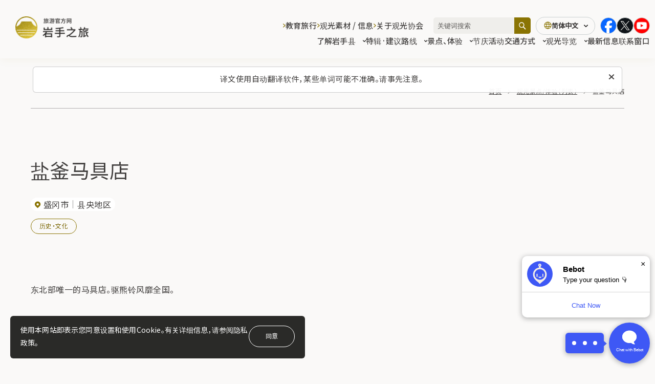

--- FILE ---
content_type: text/html; charset=UTF-8
request_url: https://iwatetabi.jp/cn/spots/97710/
body_size: 13605
content:
  <!DOCTYPE html>
  <html lang="zh-CN" class="" prefix="og: https://ogp.me/ns#">

  <head>
<!-- Google Tag Manager -->
<script>(function(w,d,s,l,i){w[l]=w[l]||[];w[l].push({'gtm.start':
new Date().getTime(),event:'gtm.js'});var f=d.getElementsByTagName(s)[0],
j=d.createElement(s),dl=l!='dataLayer'?'&l='+l:'';j.async=true;j.src=
'https://www.googletagmanager.com/gtm.js?id='+i+dl;f.parentNode.insertBefore(j,f);
})(window,document,'script','dataLayer','GTM-KV6628PZ');</script>
<!-- End Google Tag Manager -->
    <meta charset="UTF-8">
    <link rel="icon" href="https://iwatetabi.jp/wp/wp-content/themes/iwatetabi/assets/images/common/favicon.ico" sizes="any"><!-- 32×32 -->
    <link rel="icon" href="https://iwatetabi.jp/wp/wp-content/themes/iwatetabi/assets/images/common/main_icon.png" type="image/svg+xml">
    <link rel="apple-touch-icon" href="https://iwatetabi.jp/wp/wp-content/themes/iwatetabi/assets/images/common/apple-touch-icon.png"><!-- 180×180 -->
    <meta name="viewport" content="width=device-width, initial-scale=1">
    <meta name="format-detection" content="telephone=no">
		<meta name="description" content="岩手县的户外活动丰富多彩，如八幡平滑雪、奥入濑溪流徒步旅行、三陆海岸冲浪和游泳，以及在丰富的大自然中露营。">
  <meta property="og:url" content="https://iwatetabi.jp/cn/spots/97710/">
  <meta property="og:site_name" content="岩手之旅 旅游官方网">
  <meta property="og:title" content="盐釜马具店 | 观光景点 | 岩手之旅 旅游官方网">
  <meta property="og:description" content="岩手县的户外活动丰富多彩，如八幡平滑雪、奥入濑溪流徒步旅行、三陆海岸冲浪和游泳，以及在丰富的大自然中露营。">
  <meta property="og:image" content="https://iwatetabi.jp/wp/wp-content/themes/iwatetabi/assets/images/common/ogp_cn.jpg">
  <meta property="og:type" content="article">
  <meta property="og:locale" content="ja_JP">

   <meta name="twitter:url" content="https://iwatetabi.jp/cn/spots/97710/">
   <meta name="twitter:title" content="盐釜马具店 | 观光景点 | 岩手之旅 旅游官方网">
   <meta name="twitter:description" content="岩手县的户外活动丰富多彩，如八幡平滑雪、奥入濑溪流徒步旅行、三陆海岸冲浪和游泳，以及在丰富的大自然中露营。">
   <meta name="twitter:image:src" content="https://iwatetabi.jp/wp/wp-content/themes/iwatetabi/assets/images/common/ogp_cn.jpg">
   <meta name="twitter:card" content="summary_large_image">
          <!--font-->
          <link rel="preconnect" href="https://fonts.googleapis.com">
          <link rel="preconnect" href="https://fonts.gstatic.com" crossorigin>
  <title>盐釜马具店 | 观光景点 | 岩手之旅 旅游官方网</title>
<meta name='robots' content='max-image-preview:large' />
	<style>img:is([sizes="auto" i], [sizes^="auto," i]) { contain-intrinsic-size: 3000px 1500px }</style>
	<link rel='dns-prefetch' href='//fonts.googleapis.com' />
<link rel='dns-prefetch' href='//cdn.jsdelivr.net' />
<link rel='stylesheet' id='wp-block-library-css' href='https://iwatetabi.jp/wp/wp-includes/css/dist/block-library/style.min.css?ver=a76a7882db4e52e2a5e57bb01f113155' type='text/css' media='all' />
<style id='classic-theme-styles-inline-css' type='text/css'>
/*! This file is auto-generated */
.wp-block-button__link{color:#fff;background-color:#32373c;border-radius:9999px;box-shadow:none;text-decoration:none;padding:calc(.667em + 2px) calc(1.333em + 2px);font-size:1.125em}.wp-block-file__button{background:#32373c;color:#fff;text-decoration:none}
</style>
<style id='global-styles-inline-css' type='text/css'>
:root{--wp--preset--aspect-ratio--square: 1;--wp--preset--aspect-ratio--4-3: 4/3;--wp--preset--aspect-ratio--3-4: 3/4;--wp--preset--aspect-ratio--3-2: 3/2;--wp--preset--aspect-ratio--2-3: 2/3;--wp--preset--aspect-ratio--16-9: 16/9;--wp--preset--aspect-ratio--9-16: 9/16;--wp--preset--color--black: #000000;--wp--preset--color--cyan-bluish-gray: #abb8c3;--wp--preset--color--white: #ffffff;--wp--preset--color--pale-pink: #f78da7;--wp--preset--color--vivid-red: #cf2e2e;--wp--preset--color--luminous-vivid-orange: #ff6900;--wp--preset--color--luminous-vivid-amber: #fcb900;--wp--preset--color--light-green-cyan: #7bdcb5;--wp--preset--color--vivid-green-cyan: #00d084;--wp--preset--color--pale-cyan-blue: #8ed1fc;--wp--preset--color--vivid-cyan-blue: #0693e3;--wp--preset--color--vivid-purple: #9b51e0;--wp--preset--gradient--vivid-cyan-blue-to-vivid-purple: linear-gradient(135deg,rgba(6,147,227,1) 0%,rgb(155,81,224) 100%);--wp--preset--gradient--light-green-cyan-to-vivid-green-cyan: linear-gradient(135deg,rgb(122,220,180) 0%,rgb(0,208,130) 100%);--wp--preset--gradient--luminous-vivid-amber-to-luminous-vivid-orange: linear-gradient(135deg,rgba(252,185,0,1) 0%,rgba(255,105,0,1) 100%);--wp--preset--gradient--luminous-vivid-orange-to-vivid-red: linear-gradient(135deg,rgba(255,105,0,1) 0%,rgb(207,46,46) 100%);--wp--preset--gradient--very-light-gray-to-cyan-bluish-gray: linear-gradient(135deg,rgb(238,238,238) 0%,rgb(169,184,195) 100%);--wp--preset--gradient--cool-to-warm-spectrum: linear-gradient(135deg,rgb(74,234,220) 0%,rgb(151,120,209) 20%,rgb(207,42,186) 40%,rgb(238,44,130) 60%,rgb(251,105,98) 80%,rgb(254,248,76) 100%);--wp--preset--gradient--blush-light-purple: linear-gradient(135deg,rgb(255,206,236) 0%,rgb(152,150,240) 100%);--wp--preset--gradient--blush-bordeaux: linear-gradient(135deg,rgb(254,205,165) 0%,rgb(254,45,45) 50%,rgb(107,0,62) 100%);--wp--preset--gradient--luminous-dusk: linear-gradient(135deg,rgb(255,203,112) 0%,rgb(199,81,192) 50%,rgb(65,88,208) 100%);--wp--preset--gradient--pale-ocean: linear-gradient(135deg,rgb(255,245,203) 0%,rgb(182,227,212) 50%,rgb(51,167,181) 100%);--wp--preset--gradient--electric-grass: linear-gradient(135deg,rgb(202,248,128) 0%,rgb(113,206,126) 100%);--wp--preset--gradient--midnight: linear-gradient(135deg,rgb(2,3,129) 0%,rgb(40,116,252) 100%);--wp--preset--font-size--small: 13px;--wp--preset--font-size--medium: 20px;--wp--preset--font-size--large: 36px;--wp--preset--font-size--x-large: 42px;--wp--preset--spacing--20: 0.44rem;--wp--preset--spacing--30: 0.67rem;--wp--preset--spacing--40: 1rem;--wp--preset--spacing--50: 1.5rem;--wp--preset--spacing--60: 2.25rem;--wp--preset--spacing--70: 3.38rem;--wp--preset--spacing--80: 5.06rem;--wp--preset--shadow--natural: 6px 6px 9px rgba(0, 0, 0, 0.2);--wp--preset--shadow--deep: 12px 12px 50px rgba(0, 0, 0, 0.4);--wp--preset--shadow--sharp: 6px 6px 0px rgba(0, 0, 0, 0.2);--wp--preset--shadow--outlined: 6px 6px 0px -3px rgba(255, 255, 255, 1), 6px 6px rgba(0, 0, 0, 1);--wp--preset--shadow--crisp: 6px 6px 0px rgba(0, 0, 0, 1);}:where(.is-layout-flex){gap: 0.5em;}:where(.is-layout-grid){gap: 0.5em;}body .is-layout-flex{display: flex;}.is-layout-flex{flex-wrap: wrap;align-items: center;}.is-layout-flex > :is(*, div){margin: 0;}body .is-layout-grid{display: grid;}.is-layout-grid > :is(*, div){margin: 0;}:where(.wp-block-columns.is-layout-flex){gap: 2em;}:where(.wp-block-columns.is-layout-grid){gap: 2em;}:where(.wp-block-post-template.is-layout-flex){gap: 1.25em;}:where(.wp-block-post-template.is-layout-grid){gap: 1.25em;}.has-black-color{color: var(--wp--preset--color--black) !important;}.has-cyan-bluish-gray-color{color: var(--wp--preset--color--cyan-bluish-gray) !important;}.has-white-color{color: var(--wp--preset--color--white) !important;}.has-pale-pink-color{color: var(--wp--preset--color--pale-pink) !important;}.has-vivid-red-color{color: var(--wp--preset--color--vivid-red) !important;}.has-luminous-vivid-orange-color{color: var(--wp--preset--color--luminous-vivid-orange) !important;}.has-luminous-vivid-amber-color{color: var(--wp--preset--color--luminous-vivid-amber) !important;}.has-light-green-cyan-color{color: var(--wp--preset--color--light-green-cyan) !important;}.has-vivid-green-cyan-color{color: var(--wp--preset--color--vivid-green-cyan) !important;}.has-pale-cyan-blue-color{color: var(--wp--preset--color--pale-cyan-blue) !important;}.has-vivid-cyan-blue-color{color: var(--wp--preset--color--vivid-cyan-blue) !important;}.has-vivid-purple-color{color: var(--wp--preset--color--vivid-purple) !important;}.has-black-background-color{background-color: var(--wp--preset--color--black) !important;}.has-cyan-bluish-gray-background-color{background-color: var(--wp--preset--color--cyan-bluish-gray) !important;}.has-white-background-color{background-color: var(--wp--preset--color--white) !important;}.has-pale-pink-background-color{background-color: var(--wp--preset--color--pale-pink) !important;}.has-vivid-red-background-color{background-color: var(--wp--preset--color--vivid-red) !important;}.has-luminous-vivid-orange-background-color{background-color: var(--wp--preset--color--luminous-vivid-orange) !important;}.has-luminous-vivid-amber-background-color{background-color: var(--wp--preset--color--luminous-vivid-amber) !important;}.has-light-green-cyan-background-color{background-color: var(--wp--preset--color--light-green-cyan) !important;}.has-vivid-green-cyan-background-color{background-color: var(--wp--preset--color--vivid-green-cyan) !important;}.has-pale-cyan-blue-background-color{background-color: var(--wp--preset--color--pale-cyan-blue) !important;}.has-vivid-cyan-blue-background-color{background-color: var(--wp--preset--color--vivid-cyan-blue) !important;}.has-vivid-purple-background-color{background-color: var(--wp--preset--color--vivid-purple) !important;}.has-black-border-color{border-color: var(--wp--preset--color--black) !important;}.has-cyan-bluish-gray-border-color{border-color: var(--wp--preset--color--cyan-bluish-gray) !important;}.has-white-border-color{border-color: var(--wp--preset--color--white) !important;}.has-pale-pink-border-color{border-color: var(--wp--preset--color--pale-pink) !important;}.has-vivid-red-border-color{border-color: var(--wp--preset--color--vivid-red) !important;}.has-luminous-vivid-orange-border-color{border-color: var(--wp--preset--color--luminous-vivid-orange) !important;}.has-luminous-vivid-amber-border-color{border-color: var(--wp--preset--color--luminous-vivid-amber) !important;}.has-light-green-cyan-border-color{border-color: var(--wp--preset--color--light-green-cyan) !important;}.has-vivid-green-cyan-border-color{border-color: var(--wp--preset--color--vivid-green-cyan) !important;}.has-pale-cyan-blue-border-color{border-color: var(--wp--preset--color--pale-cyan-blue) !important;}.has-vivid-cyan-blue-border-color{border-color: var(--wp--preset--color--vivid-cyan-blue) !important;}.has-vivid-purple-border-color{border-color: var(--wp--preset--color--vivid-purple) !important;}.has-vivid-cyan-blue-to-vivid-purple-gradient-background{background: var(--wp--preset--gradient--vivid-cyan-blue-to-vivid-purple) !important;}.has-light-green-cyan-to-vivid-green-cyan-gradient-background{background: var(--wp--preset--gradient--light-green-cyan-to-vivid-green-cyan) !important;}.has-luminous-vivid-amber-to-luminous-vivid-orange-gradient-background{background: var(--wp--preset--gradient--luminous-vivid-amber-to-luminous-vivid-orange) !important;}.has-luminous-vivid-orange-to-vivid-red-gradient-background{background: var(--wp--preset--gradient--luminous-vivid-orange-to-vivid-red) !important;}.has-very-light-gray-to-cyan-bluish-gray-gradient-background{background: var(--wp--preset--gradient--very-light-gray-to-cyan-bluish-gray) !important;}.has-cool-to-warm-spectrum-gradient-background{background: var(--wp--preset--gradient--cool-to-warm-spectrum) !important;}.has-blush-light-purple-gradient-background{background: var(--wp--preset--gradient--blush-light-purple) !important;}.has-blush-bordeaux-gradient-background{background: var(--wp--preset--gradient--blush-bordeaux) !important;}.has-luminous-dusk-gradient-background{background: var(--wp--preset--gradient--luminous-dusk) !important;}.has-pale-ocean-gradient-background{background: var(--wp--preset--gradient--pale-ocean) !important;}.has-electric-grass-gradient-background{background: var(--wp--preset--gradient--electric-grass) !important;}.has-midnight-gradient-background{background: var(--wp--preset--gradient--midnight) !important;}.has-small-font-size{font-size: var(--wp--preset--font-size--small) !important;}.has-medium-font-size{font-size: var(--wp--preset--font-size--medium) !important;}.has-large-font-size{font-size: var(--wp--preset--font-size--large) !important;}.has-x-large-font-size{font-size: var(--wp--preset--font-size--x-large) !important;}
:where(.wp-block-post-template.is-layout-flex){gap: 1.25em;}:where(.wp-block-post-template.is-layout-grid){gap: 1.25em;}
:where(.wp-block-columns.is-layout-flex){gap: 2em;}:where(.wp-block-columns.is-layout-grid){gap: 2em;}
:root :where(.wp-block-pullquote){font-size: 1.5em;line-height: 1.6;}
</style>
<link rel='stylesheet' id='contact-form-7-css' href='https://iwatetabi.jp/wp/wp-content/plugins/contact-form-7/includes/css/styles.css?ver=6.1' type='text/css' media='all' />
<link rel='stylesheet' id='cf7msm_styles-css' href='https://iwatetabi.jp/wp/wp-content/plugins/contact-form-7-multi-step-module-premium/resources/cf7msm.css?ver=4.4.2' type='text/css' media='all' />
<link rel='stylesheet' id='NotoSans-font-css' href='https://fonts.googleapis.com/css2?family=Noto+Sans+JP%3Awght%40300%3B400%3B500&#038;display=swap&#038;ver=1.2.8' type='text/css' media='all' />
<link rel='stylesheet' id='swiper-bundle.min-css' href='https://cdn.jsdelivr.net/npm/swiper@11/swiper-bundle.min.css?ver=1.2.8' type='text/css' media='all' />
<link rel='stylesheet' id='splide-core.min-css' href='https://cdn.jsdelivr.net/npm/@splidejs/splide@4.1.4/dist/css/splide.min.css?ver=1.2.8' type='text/css' media='all' />
<link rel='stylesheet' id='iwatestyle-css' href='https://iwatetabi.jp/wp/wp-content/themes/iwatetabi/assets/css/style.css?ver=1.2.8' type='text/css' media='all' />
<link rel='stylesheet' id='custom_css-css' href='https://iwatetabi.jp/wp/wp-content/themes/iwatetabi/assets/css/custom.css?ver=1.2.8' type='text/css' media='all' />
<script type="text/javascript" id="wpml-cookie-js-extra">
/* <![CDATA[ */
var wpml_cookies = {"wp-wpml_current_language":{"value":"cn","expires":1,"path":"\/"}};
var wpml_cookies = {"wp-wpml_current_language":{"value":"cn","expires":1,"path":"\/"}};
/* ]]> */
</script>
<script type="text/javascript" src="https://iwatetabi.jp/wp/wp-content/plugins/sitepress-multilingual-cms/res/js/cookies/language-cookie.js?ver=476000" id="wpml-cookie-js" defer="defer" data-wp-strategy="defer"></script>
<script type="text/javascript" src="https://iwatetabi.jp/wp/wp-includes/js/jquery/jquery.min.js?ver=3.7.1" id="jquery-core-js"></script>
<script type="text/javascript" src="https://iwatetabi.jp/wp/wp-includes/js/jquery/jquery-migrate.min.js?ver=3.4.1" id="jquery-migrate-js"></script>
<link rel='shortlink' href='https://iwatetabi.jp/cn/?p=97710' />
<link rel="alternate" title="oEmbed (JSON)" type="application/json+oembed" href="https://iwatetabi.jp/cn/wp-json/oembed/1.0/embed?url=https%3A%2F%2Fiwatetabi.jp%2Fcn%2Fspots%2F97710%2F" />
<link rel="alternate" title="oEmbed (XML)" type="text/xml+oembed" href="https://iwatetabi.jp/cn/wp-json/oembed/1.0/embed?url=https%3A%2F%2Fiwatetabi.jp%2Fcn%2Fspots%2F97710%2F&#038;format=xml" />
<meta name="generator" content="WPML ver:4.7.6 stt:68,67,1,28,29,52;" />

<link rel="canonical" href="https://iwatetabi.jp/cn/spots/97710/" />
<style>.grecaptcha-badge { display: none !important; }</style>  </head>

    <body class="spots-template-default single single-spots postid-97710" data-dir="https://iwatetabi.jp/wp/wp-content/themes/iwatetabi">
<!-- Google Tag Manager (noscript) -->
<noscript><iframe src="https://www.googletagmanager.com/ns.html?id=GTM-KV6628PZ"
height="0" width="0" style="display:none;visibility:hidden"></iframe></noscript>
<!-- End Google Tag Manager (noscript) -->
<noscript>
  <div id="l-cookie-banner-nojs" class="l-cookie-banner-nojs">
    <div class="l-cookie-banner-body">
      <p class="l-cookie-banner-text">使用本网站即表示您同意设置和使用Cookie。有关详细信息，请参阅隐私政策。</p>
    </div>
  </div>
</noscript>
<div id="js-cookie-banner" class="l-cookie-banner ">
  <div class="l-cookie-banner-body">
    <p class="l-cookie-banner-text">使用本网站即表示您同意设置和使用Cookie。有关详细信息，请参阅隐私政策。</p>
    <div class="l-cookie-banner-btn-block">
      <button id="js-cookie-banner-btn" class="l-cookie-banner-btn">同意</button>
    </div>
  </div>
</div>
	<div class="auto-translation-alert" id="js-auto-translation-alert" role="alert">
		<p class="auto-translation-alert__txt">译文使用自动翻译软件，某些单词可能不准确。请事先注意。</p>
    <button aria-label="关闭此消息" class="auto-translation-alert__close" id="js-auto-translation-alert-close"><img src="https://iwatetabi.jp/wp/wp-content/themes/iwatetabi/assets/images/common/ico_popup_close.svg" alt=""></button>
  </form>
</div>
<div class="bg-gray-out" aria-hidden="true"></div>
<header class="l-header">
	<div class="l-header__skip" id="blockskip">
		<button id="js-skip-btn" class="l-header__skip-btn">このページの本文へ</button>
	</div>
	<div class="l-header__inner">
					<p class="l-header-logo">
				<a href=https://iwatetabi.jp/cn/ class="l-header-logo__link">
					<img src="https://iwatetabi.jp/wp/wp-content/themes/iwatetabi/assets/images/common/logo_cn.png" alt="旅游官方网 岩手之旅">
				</a>
			</p>
				<div class="l-header-menu">
			<div class="l-header-menu__nav-wrapper" id="js-hamb-content" aria-hidden="true" aria-label="ヘッダーナビゲーション">
				<!-- SNSアイコン -->
				<div class="l-header-menu-info">
					<ul class="l-header-menu-info__sns">
						<li class="l-header-menu-info-sns__item">
							<a href="https://www.facebook.com/iwatetabi.jp/" target="_blank" rel="noopener"><img src="https://iwatetabi.jp/wp/wp-content/themes/iwatetabi/assets/images/common/ico_facebook_color.svg" alt="Facebook"></a>
						</li>
						<li class="l-header-menu-info-sns__item">
							<a href="https://twitter.com/iwatetabi_info" target="_blank" rel="noopener"><img src="https://iwatetabi.jp/wp/wp-content/themes/iwatetabi/assets/images/common/ico_x_w.svg" alt="X"></a>
						</li>
						<li class="l-header-menu-info-sns__item">
							<a href="https://www.youtube.com/user/iwatetabi/videos" target="_blank" rel="noopener"><img src="https://iwatetabi.jp/wp/wp-content/themes/iwatetabi/assets/images/common/ico_youtube_circle_color.png" alt="YouTube"></a>
						</li>
					</ul>
				</div>
				<nav class="l-header-menu__main-nav l-header-main-nav">
					<ul class="l-header-main-nav__list">
						<li class="l-header-main-nav__item js-dropdown-nav">
							<button class="l-header-main-nav__btn js-dropdown-btn" id="js-nav-first-element" aria-expanded="false" aria-controls="js-dropdown-drower1">了解岩手县<i class="l-header-main-nav__btn-icon"></i></button>
							<div class="l-header-main-nav__content js-dropdown-content" id="js-dropdown-drower1" aria-hidden="true">
								<figure class="l-header-main-nav__content-thumb">
									<img src="https://iwatetabi.jp/wp/wp-content/themes/iwatetabi/assets/images/common/megamenu_img01.jpg" alt="">
								</figure>
								<div class="l-header-main-nav__content-body">
									<p class="l-header-main-nav__content-ttl">了解岩手县</p>
									<ul class="l-header-main-nav__content-list">
										<li class="l-header-main-nav__content-item">
											<a href="https://iwatetabi.jp/cn/what/" class="l-header-main-nav__content-link js-dropdown-content-btn">岩手观光的魅力</a>
										</li>
										<li class="l-header-main-nav__content-item">
											<a href="https://iwatetabi.jp/cn/kenou/" class="l-header-main-nav__content-link js-dropdown-content-btn">县央地区</a>
										</li>
										<li class="l-header-main-nav__content-item">
											<a href="https://iwatetabi.jp/cn/kennan/" class="l-header-main-nav__content-link js-dropdown-content-btn">县南地区</a>
										</li>
										<li class="l-header-main-nav__content-item">
											<a href="https://iwatetabi.jp/cn/engan/" class="l-header-main-nav__content-link js-dropdown-content-btn">沿岸地区</a>
										</li>
										<li class="l-header-main-nav__content-item">
											<a href="https://iwatetabi.jp/cn/kenhoku/" class="l-header-main-nav__content-link js-dropdown-content-btn">县北地区</a>
										</li>
									</ul>
								</div>
							</div>
						</li>
						<li class="l-header-main-nav__item js-dropdown-nav">
							<button class="l-header-main-nav__btn js-dropdown-btn" aria-expanded="false" aria-controls="js-dropdown-drower2">特辑·建议路线<i class="l-header-main-nav__btn-icon"></i></button>
							<div class="l-header-main-nav__content js-dropdown-content" id="js-dropdown-drower2" aria-hidden="true">
								<figure class="l-header-main-nav__content-thumb">
									<img src="https://iwatetabi.jp/wp/wp-content/themes/iwatetabi/assets/images/common/megamenu_img02.jpg" alt="">
								</figure>
								<div class="l-header-main-nav__content-body">
									<p class="l-header-main-nav__content-ttl">特辑·建议路线</p>
									<ul class="l-header-main-nav__content-list">
										<li class="l-header-main-nav__content-item">
											<a href="https://iwatetabi.jp/cn/feature/" class="l-header-main-nav__content-link js-dropdown-content-btn">旅行特辑</a>
										</li>
										<li class="l-header-main-nav__content-item">
											<a href="https://iwatetabi.jp/cn/course/" class="l-header-main-nav__content-link js-dropdown-content-btn">建议路线</a>
										</li>
										<li class="l-header-main-nav__content-item">
											<a href="https://iwatetabi.jp/cn/flower/" class="l-header-main-nav__content-link js-dropdown-content-btn">花卉日历·开花信息</a>
										</li>
									</ul>
								</div>
							</div>
						</li>
						<li class="l-header-main-nav__item js-dropdown-nav">
													<button class="l-header-main-nav__btn js-dropdown-btn" aria-expanded="false" aria-controls="js-dropdown-drower3">景点、体验<i class="l-header-main-nav__btn-icon"></i></button>
													<div class="l-header-main-nav__content js-dropdown-content" id="js-dropdown-drower3" aria-hidden="true">
								<figure class="l-header-main-nav__content-thumb">
									<img src="https://iwatetabi.jp/wp/wp-content/themes/iwatetabi/assets/images/common/megamenu_img03.jpg" alt="">
								</figure>
								<div class="l-header-main-nav__content-body">
															<a href="https://iwatetabi.jp/cn/spots/" class="l-header-main-nav__content-ttl--link">景点、体验</a>
															<ul class="l-header-main-nav__content-list">
										<li class="l-header-main-nav__content-item">
											<a href="https://iwatetabi.jp/cn/spots/spots_category/sightseeing/" class="l-header-main-nav__content-link js-dropdown-content-btn">观光景点</a>
										</li>
										<li class="l-header-main-nav__content-item">
											<a href="https://iwatetabi.jp/cn/spots/spots_category/leisure/" class="l-header-main-nav__content-link js-dropdown-content-btn">休闲、体验</a>
										</li>
										<li class="l-header-main-nav__content-item">
											<a href="https://iwatetabi.jp/cn/spots/spots_category/gourmet/" class="l-header-main-nav__content-link js-dropdown-content-btn">美食</a>
										</li>
										<li class="l-header-main-nav__content-item">
											<a href="https://iwatetabi.jp/cn/spots/spots_category/onsen-accomodations/" class="l-header-main-nav__content-link js-dropdown-content-btn">温泉 / 住宿</a>
										</li>
										<li class="l-header-main-nav__content-item">
											<a href="https://iwatetabi.jp/cn/spots/spots_category/souvenirs/" class="l-header-main-nav__content-link js-dropdown-content-btn">礼品·特产商品</a>
										</li>
										<li class="l-header-main-nav__content-item">
											<a href="https://iwatetabi.jp/cn/reserve_tour/" class="l-header-main-nav__content-link js-dropdown-content-btn">旅行预订</a>
															</ul>
								</div>
							</div>
						</li>
						<li class="l-header-main-nav__item">
							<a href="https://iwatetabi.jp/cn/events/" class="l-header-main-nav__link">节庆活动</a>
						</li>
						<li class="l-header-main-nav__item js-dropdown-nav">
							<button class="l-header-main-nav__btn js-dropdown-btn" aria-expanded="false" aria-controls="js-dropdown-drower4">
								交通方式<i class="l-header-main-nav__btn-icon"></i>
							</button>
							<div class="l-header-main-nav__content js-dropdown-content" id="js-dropdown-drower4" aria-hidden="true">
								<figure class="l-header-main-nav__content-thumb">
									<img src="https://iwatetabi.jp/wp/wp-content/themes/iwatetabi/assets/images/common/megamenu_img04.jpg" alt="">
								</figure>
								<div class="l-header-main-nav__content-body">
									<p class="l-header-main-nav__content-ttl">交通方式</p>
									<ul class="l-header-main-nav__content-list">
										<li class="l-header-main-nav__content-item">
											<a href="https://iwatetabi.jp/cn/to-iwate/" class="l-header-main-nav__content-link js-dropdown-content-btn">前往岩手的交通方式</a>
										</li>
										<li class="l-header-main-nav__content-item">
											<a href="https://iwatetabi.jp/cn/in-iwate/" class="l-header-main-nav__content-link js-dropdown-content-btn">岩手县内的交通方式</a>
										</li>
									</ul>
								</div>
							</div>
						</li>
						<li class="l-header-main-nav__item js-dropdown-nav">
							<button class="l-header-main-nav__btn js-dropdown-btn" aria-expanded="false" aria-controls="js-dropdown-drower5">
								观光导览<i class="l-header-main-nav__btn-icon"></i>
							</button>
							<div class="l-header-main-nav__content js-dropdown-content" id="js-dropdown-drower5" aria-hidden="true">
								<figure class="l-header-main-nav__content-thumb">
									<img src="https://iwatetabi.jp/wp/wp-content/themes/iwatetabi/assets/images/common/megamenu_img05.jpg" alt="">
								</figure>
								<div class="l-header-main-nav__content-body">
									<p class="l-header-main-nav__content-ttl">观光导览</p>
									<ul class="l-header-main-nav__content-list">
										<li class="l-header-main-nav__content-item">
											<a href="https://iwatetabi.jp/cn/volunteerguide/" class="l-header-main-nav__content-link js-dropdown-content-btn">观光导览</a>
										</li>
										<li class="l-header-main-nav__content-item">
											<a href="https://iwatetabi.jp/cn/interpreter/" class="l-header-main-nav__content-link js-dropdown-content-btn">翻译导游</a>
										</li>
										<li class="l-header-main-nav__content-item">
											<a href="https://iwatetabi.jp/cn/meister/" class="l-header-main-nav__content-link js-dropdown-content-btn">岩手观光招待名人</a>
										</li>
									</ul>
								</div>
							</div>
						</li>
						<li class="l-header-main-nav__item">
							<a href="https://iwatetabi.jp/cn/topic/" class="l-header-main-nav__link">最新信息</a>
						</li>
						<li class="l-header-main-nav__item">
							<a href="https://iwatetabi.jp/cn/contact/" class="l-header-main-nav__link">联系窗口</a>
						</li>
					</ul>
				</nav>
				<!-- <div class="l-header-menu__check"><a href="https://iwatetabi.jp/cn/survey/" class="l-header-menu__check-link"><i class="icon-shindan"></i>您的岩手旅行诊断</a></div> -->
				<nav class="l-header-menu__sub-nav l-header-sub-nav">
					<ul class="l-header-sub-nav__list">
						<li class="l-header-sub-nav__item js-dropdown-nav">
							<button class="l-header-sub-nav__btn js-dropdown-btn" aria-expanded="false" aria-controls="js-dropdown-drower6">
								教育旅行<i class="l-header-sub-nav__btn-icon"></i>
							</button>
							<div class="l-header-sub-nav__content js-dropdown-content" id="js-dropdown-drower6" aria-hidden="true">
								<p class="l-header-sub-nav__content-ttl">教育旅行</p>
								<ul class="l-header-sub-nav__content-list">
									<li class="l-header-sub-nav__content-item l-header-sub-nav__content-item--full-width">
										<a href="https://iwatetabi.jp/cn/edu_travel/" class="l-header-sub-nav__content-link js-dropdown-content-btn">教育旅行</a>
									</li>
								</ul>
							</div>
						</li>
												<li class="l-header-sub-nav__item js-dropdown-nav">
							<button class="l-header-sub-nav__btn js-dropdown-btn" aria-expanded="false" aria-controls="js-dropdown-drower8">
								观光素材 / 信息<i class="l-header-sub-nav__btn-icon"></i>
							</button>
							<div class="l-header-sub-nav__content js-dropdown-content" id="js-dropdown-drower8" aria-hidden="true">
								<p class="l-header-sub-nav__content-ttl">观光素材 / 信息</p>
								<ul class="l-header-sub-nav__content-list">
									<li class="l-header-sub-nav__content-item">
										<a href="https://iwatetabi.jp/cn/pamphlets/" class="l-header-sub-nav__content-link js-dropdown-content-btn">旅游小册子</a>
									</li>
									<li class="l-header-sub-nav__content-item">
										<a href="https://iwatetabi.jp/cn/downloadimage/" class="l-header-sub-nav__content-link js-dropdown-content-btn">授权照片下载</a>
									</li>
									<li class="l-header-sub-nav__content-item">
										<a href="https://iwatetabi.jp/cn/movies/" class="l-header-sub-nav__content-link js-dropdown-content-btn">视频库</a>
									</li>
									<li class="l-header-sub-nav__content-item">
										<a href="https://iwatetabi.jp/cn/barrierfree/" class="l-header-sub-nav__content-link js-dropdown-content-btn">无障碍旅游信息咨询中心、配套设施</a>
									</li>
								</ul>
							</div>
						</li>
						<li class="l-header-sub-nav__item js-dropdown-nav">
							<button class="l-header-sub-nav__btn js-dropdown-btn" aria-expanded="false" aria-controls="js-dropdown-drower9">
								关于观光协会<i class="l-header-sub-nav__btn-icon"></i>
							</button>
							<div id="js-dropdown-drower9" class="l-header-sub-nav__content js-dropdown-content" aria-hidden="true">
								<div class="l-header-sub-nav__content-content">
									<p class="l-header-sub-nav__content-ttl">关于观光协会</p>
									<ul class="l-header-sub-nav__content-list">
										<li class="l-header-sub-nav__content-item">
											<a href="https://iwatetabi.jp/cn/association/" class="l-header-sub-nav__content-link js-dropdown-content-btn">关于岩手县观光协会</a>
										</li>
																			</ul>
								</div>
							</div>
						</li>
					</ul>
				</nav>
				<div class="l-header-menu__other-nav l-header-other-nav">
					<ul class="l-header-other-nav__list">
												<li class="l-header-other-nav__item"><a href="https://iwatetabi.jp/cn/link/" class="l-header-other-nav__link">关于本网站的链接</a></li>
						<li class="l-header-other-nav__item"><a href="https://iwatetabi.jp/cn/sitepolicy/" class="l-header-other-nav__link">网站政策/使用条款</a></li>
												<li class="l-header-other-nav__item"><a href="https://iwatetabi.jp/cn/privacypolicy/" class="l-header-other-nav__link">隐私权政策</a></li>
					</ul>
				</div>
				<!-- フォーカストラップを追加 -->
				<div id="js-focus-trap" class="l-header-focustrap" tabindex="0"></div>
			</div>
			<div class="l-header-menu__search l-header-search" id="js-search-switch">
				<button id="js-search-switch-btn" aria-expanded="false" aria-label="搜索" class="l-header-search__btn">
					<i class="l-header-search__icon"></i>
					<span class="l-header-search__txt">搜索</span>
				</button>
				<div class="l-header-search__item" aria-hidden="true" id="js-search-switch-item">
					<form role="search" method="get" class="l-header-keyword-search" action="https://iwatetabi.jp/cn/">
						<input type='hidden' value='18851' name='wpessid' />
						<div class="l-header-keyword-search__inner"><input type="text" name="s" placeholder="关键词搜索" value=""><button type="submit" aria-label="搜索"></button></div>
					</form>
				</div>
			</div>
			<div class="l-header-menu__lang l-header-lang" id="js-lang-switch"><button id="js-lang-switch-btn" aria-expanded="false" aria-label="语言设置"><i class="l-header-lang__icon"></i><span class="l-header-lang__current">简体中文</span></button><ul class="l-header-lang__list" aria-hidden="true" id="js-lang-switch-list" ><li class="l-header-lang-item"><a href="https://iwatetabi.jp/en/spots/97711/" class="l-header-lang-item__link" hreflang="en" lang="en" role="button">English</a></li><li class="l-header-lang-item"><a href="https://iwatetabi.jp/spots/5798/" class="l-header-lang-item__link" hreflang="ja" lang="ja" role="button">日本語</a></li><li class="l-header-lang-item"><a href="https://iwatetabi.jp/ko/spots/97712/" class="l-header-lang-item__link" hreflang="ko" lang="ko" role="button">한국어</a></li><li class="l-header-lang-item"><a href="https://iwatetabi.jp/th/spots/97713/" class="l-header-lang-item__link" hreflang="th" lang="th" role="button">ไทย</a></li><li class="l-header-lang-item"><a href="https://iwatetabi.jp/tw/spots/97714/" class="l-header-lang-item__link" hreflang="zh-Hant" lang="zh-Hant" role="button">繁體中文</a></li><li class="l-header-lang-item is-current"><a href="https://iwatetabi.jp/cn/spots/97710/" class="l-header-lang-item__link" hreflang="zh-hans" lang="zh-hans" tabindex="-1" role="button">简体中文</a></li></ul></div>			<button id="js-hamb-btn" class="l-header-menu__hamb l-header-hamb" aria-label="開啟網站地圖" aria-expanded="false" aria-controls="js-hamb-content">
				<span aria-hidden="true"></span>
				<span aria-hidden="true"></span>
				<span aria-hidden="true"></span>
			</button>
		</div>
	</div>
</header>
<main class="spots l-underlayer l-underlayer--spot-activities">
  <div class="l-centering">
    <section class="l-underlayer__head spot-activities__ttl">
      <nav class="p-breadcrumbs" aria-label="麵包屑列表">
        <ol class="p-breadcrumbs-list">
          <li class="p-breadcrumbs-list-item"><a href="https://iwatetabi.jp/cn/" class="p-breadcrumbs-list-item__link">首页</a></li>
          <li class="p-breadcrumbs-list-item"><a href="https://iwatetabi.jp/cn/spots/" class="p-breadcrumbs-list-item__link">观光景点/体验（列表）</a></li>
          <li class="p-breadcrumbs-list-item">盐釜马具店</li>
        </ol>
      </nav>
      <h1 class="c-page-ttl">盐釜马具店</h1>
    </section>
    <div class="l-underlayer__ttl-add-info">
      <div class="p-place-area"><div class="c-place"><p class="c-place__city">盛冈市</p><p class="c-place__area">县央地区</p></div></div>      <div class="c-category"><a href="https://iwatetabi.jp/spots/spots_category/sightseeing/history-culture/" class="c-category__item">历史・文化</a></div>          </div>
  </div>
  <div class="spot-activities__main-content">
    <div class="l-centering">
      <p class="l-underlayer-lead">东北部唯一的马具店。驱熊铃风靡全国。</p><div class="l-underlayer-map">
       <div class="column">
                <iframe src="https://maps.google.co.jp/maps?output=embed&hl=zh-CN&amp;z=18&amp;q=39.6999671,141.1448919" width="100%" height="450" style="border:0;" allowfullscreen="" loading="lazy" referrerpolicy="no-referrer-when-downgrade"></iframe>
      </div>
</div>
<script>
	window.location_data = [];
</script>
<div class="info-centers-map" id="js-info-centers-map"></div>
      <div class="l-underlayer-dl">
        <dl class="p-dl-default">
                    <div class="p-dl-default__item"><dt class="p-dl-default__term">住所/所在地</dt><dd class="p-dl-default__data">日本盛冈市大泽川原 2-2-32 号（邮编 020-0025</dd></div>          <div class="p-dl-default__item"><dt class="p-dl-default__term">营业时间/使用时间</dt><dd class="p-dl-default__data">9:00-17:00</dd></div>          <div class="p-dl-default__item"><dt class="p-dl-default__term">休息日</dt><dd class="p-dl-default__data">星期日</dd></div>                                                            <div class="p-dl-default__item"><dt class="p-dl-default__term">联系窗口</dt><dd class="p-dl-default__data">盐釜马具店<br />
电话号码 019-622-5393<br />
传真号码 019-622-5393</dd></div>                    <div class="p-dl-default__item"><dt class="p-dl-default__term">其他</dt><dd class="p-dl-default__data">其他</dd></div>        </dl>
      </div>
    </div>
  </div>


  <div class="l-centering">
    <div class="l-underlayer-back-btn">
      <a href="https://iwatetabi.jp/cn/spots/" class="c-btn">
        <span>返回列表</span>
      </a>
    </div>
  </div>

  <section class="l-underlayer__more">
    <div class="l-centering">
      <h2 class="c-primary-ttl">查看更多</h2>
    </div>
    <div class="p-cards--scroll swiper">
      <div class="swiper-wrapper">
          <div class="p-card swiper-slide">
            <a href="https://iwatetabi.jp/cn/spots/99909/">
              <figure class="p-card__img">
                <img src="https://iwatetabi.jp/wp/wp-content/themes/iwatetabi/assets/images/common/img_single.jpg" alt="">
              </figure>
              <div class="p-card__body">
                <p class="p-card-ttl">薮川荞麦面餐厅</p>
                <p class="p-card-txt">薮川荞麦面是在盛冈薮川的一大片荞麦田里自家种植的，据说那里是本州最冷的地方。 
10 月份可以品尝到新鲜的荞麦面，冬天则有很多钓鱼爱好者来岩洞湖钓若藻鱼（胡瓜鱼）。</p>
                <div class="p-place-area"><div class="c-place"><p class="c-place__city">盛冈市</p><p class="c-place__area">县央地区</p></div></div>              </div>
            </a>
            <div class="c-category"><a href="https://iwatetabi.jp/spots/spots_category/sightseeing/sightseeing-facilities/" class="c-category__item">观光景点</a><a href="https://iwatetabi.jp/spots/spots_category/sightseeing/history-culture/" class="c-category__item">历史・文化</a></div>          </div>
          <div class="p-card swiper-slide">
            <a href="https://iwatetabi.jp/cn/spots/93432/">
              <figure class="p-card__img">
                <img src="https://iwatetabi.jp/wp/wp-content/uploads/2024/03/531-320x240.jpg" alt="">
              </figure>
              <div class="p-card__body">
                <p class="p-card-ttl">老传教士之家</p>
                <p class="p-card-txt">它建于 1920 年，由德国归正会教团建造，用于安置派往下桥教会的传教士，保留了大正时代纯西式房屋的风貌。虽然不能进去，但旁边有一个小公园，公园里有一块关于大泽川原起源的告示牌，您可以在此小憩片刻。</p>
                <div class="p-place-area"><div class="c-place"><p class="c-place__city">盛冈市</p><p class="c-place__area">县央地区</p></div></div>              </div>
            </a>
            <div class="c-category"><a href="https://iwatetabi.jp/spots/spots_category/sightseeing/sightseeing-facilities/" class="c-category__item">观光景点</a><a href="https://iwatetabi.jp/spots/spots_category/sightseeing/history-culture/" class="c-category__item">历史・文化</a></div>          </div>
          <div class="p-card swiper-slide">
            <a href="https://iwatetabi.jp/cn/spots/97740/">
              <figure class="p-card__img">
                <img src="https://iwatetabi.jp/wp/wp-content/themes/iwatetabi/assets/images/common/img_single.jpg" alt="">
              </figure>
              <div class="p-card__body">
                <p class="p-card-ttl">笠井万治</p>
                <p class="p-card-txt">生于盛冈的建筑师。曾就读于东京帝国大学工学部建筑系，师从被誉为日本建筑奠基人的辰野金吾。主要代表建筑包括东京站、前国技馆（现日本大学礼堂）和盛冈银行总行（现岩手银行中之桥支行）。</p>
                <div class="p-place-area"><div class="c-place"><p class="c-place__city">盛冈市</p><p class="c-place__area">县央地区</p></div></div>              </div>
            </a>
            <div class="c-category"><a href="https://iwatetabi.jp/spots/spots_category/sightseeing/history-culture/" class="c-category__item">历史・文化</a></div>          </div>
      </div>
      </div>
  </section>
</main>
  <footer class="l-footer">
<p class="l-footer__pagetop l-centering">
	<a href="#" class="l-footer-pagetop-link"><img src="https://iwatetabi.jp/wp/wp-content/themes/iwatetabi/assets/images/common/btn_pagetop.svg" alt="Page Top"></a>
</p>
<div class="l-footer__banner-area">
  <div class="l-centering">
		<ul class="l-footer-primary-banner-list">
      <li class="l-footer-primary-banner-list__item--arrow">
        <a href="https://iwatetabi.jp/cn/pamphlets/" class="l-footer-primary-banner-list-item__link">
					<span class="list-item__link-text">旅游小册子</span>
				</a>
      </li>
      <li class="l-footer-primary-banner-list__item--arrow">
        <a href="https://iwatetabi.jp/cn/downloadimage/" class="l-footer-primary-banner-list-item__link">
					<span class="list-item__link-text">授权照片下载</span>
				</a>
      </li>
      <li class="l-footer-primary-banner-list__item--arrow">
        <a href="https://iwatetabi.jp/cn/movies/" class="l-footer-primary-banner-list-item__link">
					<span class="list-item__link-text">视频库</span>
				</a>
      </li>
      <li class="l-footer-primary-banner-list__item--arrow">
        <a href="https://iwatetabi.jp/cn/barrierfree/" class="l-footer-primary-banner-list-item__link">
					<span class="list-item__link-text">无障碍旅游信息指南中心、配套设施</span>
				</a>
      </li>
    </ul>
    <div class="l-footer-secondary-banner">
      <div class="l-footer-secondary-banner__txt">
        <p class="secondary-banner-ttl">PR</p>
        <a href="https://iwatetabi.jp/cn/ad/" class="secondary-banner-link">关于广告刊登</a>
      </div>
			<ul class="l-footer-secondary-banner-list">
  <li class="l-footer-secondary-banner-list__item">
    <a href="https://www.airinkan.com" target="_blank" rel="noopener" id="pr-banner-Airinkan" class="l-footer-secondary-banner-list-item__link">
      <img src="https://iwatetabi.jp/wp/wp-content/themes/iwatetabi/assets/images/common/bnr_pr_01_airinkan.gif" alt="结之宿爱琳馆">
    </a>
  </li>
  <li class="l-footer-secondary-banner-list__item">
    <a href="https://www.hanamakionsen.co.jp/" target="_blank" rel="noopener" id="pr-banner-Hanamaki-Onsen" class="l-footer-secondary-banner-list-item__link">
      <img src="https://iwatetabi.jp/wp/wp-content/themes/iwatetabi/assets/images/common/bnr_pr_02_hanamakionsen.jpg" alt="花巻温泉">
    </a>
  </li>
  <li class="l-footer-secondary-banner-list__item">
    <a href="https://www.kanko-hanamaki.ne.jp/" target="_blank" rel="noopener" id="pr-banner-Hanamaki-Tourism" class="l-footer-secondary-banner-list-item__link">
      <img src="https://iwatetabi.jp/wp/wp-content/themes/iwatetabi/assets/images/common/bnr_pr_03_hanamakikankoukyoukai.jpg" alt="イーハトーブの一番星をめぐる 花巻の旅">
    </a>
  </li>
  <li class="l-footer-secondary-banner-list__item">
    <a href="https://www.princehotels.co.jp/shizukuishi/" target="_blank" rel="noopener" id="pr-banner-Seibu-Prince-Hotels" class="l-footer-secondary-banner-list-item__link">
      <img src="https://iwatetabi.jp/wp/wp-content/themes/iwatetabi/assets/images/common/bnr_pr_04_sizukuishiprincehotel_10_12_2025.jpg" alt="雫石王子大饭店">
    </a>
  </li>
  <li class="l-footer-secondary-banner-list__item">
    <a href="https://winter-resort-iwate.com/" target="_blank" rel="noopener" id="pr-banner-winter-resort-iwate" class="l-footer-secondary-banner-list-item__link">
      <img src="https://iwatetabi.jp/wp/wp-content/themes/iwatetabi/assets/images/common/bnr_pr_05_iwatewinter_resort.jpg" alt="ウィンターリゾートいわて">
    </a>
  </li>
  <li class="l-footer-secondary-banner-list__item">
    <a href="https://www.city.ofunato.iwate.jp/ofunatrip" target="_blank" rel="noopener" id="pr-banner-ofunatrip" class="l-footer-secondary-banner-list-item__link">
      <img src="https://iwatetabi.jp/wp/wp-content/themes/iwatetabi/assets/images/common/bnr_pr_06_oohunatoshikankoubussan.jpg" alt="大船渡観光サイト おおふなとりっぷ">
    </a>
  </li>
  <li class="l-footer-secondary-banner-list__item">
    <a href="https://www.jodo-ph.jp/" target="_blank" rel="noopener" id="pr-banner-Jodogahama-Hotel" class="l-footer-secondary-banner-list-item__link">
      <img src="https://iwatetabi.jp/wp/wp-content/themes/iwatetabi/assets/images/common/bnr_pr_07_joudogahamaPH.jpg" alt="净土滨公园酒店">
    </a>
  </li>
  <li class="l-footer-secondary-banner-list__item">
    <a href="https://kamometerrace.com/" target="_blank" rel="noopener" id="pr-banner-Kamome-Terrace" class="l-footer-secondary-banner-list-item__link">
      <img src="https://iwatetabi.jp/wp/wp-content/themes/iwatetabi/assets/images/common/bnr_pr_08_kamome_terrace.jpg" alt="かもめテラス 三陸菓匠さいとう 総本店">
    </a>
  </li>
  <li class="l-footer-secondary-banner-list__item">
    <a href="https://www.city.morioka.iwate.jp/kankou/kankou/1037104/1033296.html" target="_blank" rel="noopener" id="pr-banner-Morioka-Tokusan" class="l-footer-secondary-banner-list-item__link">
      <img src="https://iwatetabi.jp/wp/wp-content/themes/iwatetabi/assets/images/common/bnr_pr_09_moriokatokusan_pamph.jpg" alt="盛岡市特産品振興協議会">
    </a>
  </li>
</ul>
    </div>
    <ul class="l-footer-tertiary-banner-list">
      <li class="l-footer-tertiary-banner-list__item">
        <a href="http://www.pref.iwate.jp/index.html" target="_blank" rel="noopener" id="iwate-banner-Iwate-Pref" class="l-footer-tertiary-banner-list-item__link iwate-banner-01">
          <img src="https://iwatetabi.jp/wp/wp-content/themes/iwatetabi/assets/images/common/bnr_mini_pr01.jpg" alt="岩手县">
        </a>
      </li>
      <li class="l-footer-tertiary-banner-list__item">
        <a href="http://comiciwate.jp/" target="_blank" rel="noopener" id="iwate-banner-Comic-Iwate" class="l-footer-tertiary-banner-list-item__link iwate-banner-02">
          <img src="https://iwatetabi.jp/wp/wp-content/themes/iwatetabi/assets/images/common/bnr_mini_pr02.jpg" alt="">
        </a>
      </li>
      <li class="l-footer-tertiary-banner-list__item">
        <a href="https://sanriku-project.jp/" target="_blank" rel="noopener" id="iwate-banner-Sanriku-Project" class="l-footer-tertiary-banner-list-item__link iwate-banner-03">
          <img src="https://iwatetabi.jp/wp/wp-content/themes/iwatetabi/assets/images/common/bnr_mini_pr03.jpg" alt="">
        </a>
      </li>
      <li class="l-footer-tertiary-banner-list__item">
        <a href="http://www.thr.mlit.go.jp/road/fukkouroad/index.html" target="_blank" rel="noopener" id="iwate-banner-Fukkou-Road" class="l-footer-tertiary-banner-list-item__link iwate-banner-04">
          <img src="https://iwatetabi.jp/wp/wp-content/themes/iwatetabi/assets/images/common/bnr_mini_pr04.jpg" alt="">
        </a>
      </li>
      <li class="l-footer-tertiary-banner-list__item">
        <a href="https://iwate150.jp/" target="_blank" rel="noopener" id="iwate-banner-Iwate150" class="l-footer-tertiary-banner-list-item__link iwate-banner-05">
          <img src="https://iwatetabi.jp/wp/wp-content/themes/iwatetabi/assets/images/common/bnr_mini_pr05.jpg" alt="">
        </a>
      </li>
			<li class="l-footer-tertiary-banner-list__item">
				<a href="https://www.youtube.com/channel/UCo4QPIAM3r2Bb187XSi4tGQ" target="_blank" rel="noopener" id="iwate-banner-Iwate-sachiko" class="l-footer-tertiary-banner-list-item__link iwate-banner-06">
					<img src="https://iwatetabi.jp/wp/wp-content/themes/iwatetabi/assets/images/common/bnr_mini_pr06.jpg" alt="">
				</a>
			</li>
			<li class="l-footer-tertiary-banner-list__item">
				<a href="https://www.ima.or.jp/" target="_blank" rel="noopener" id="iwate-banner-Iwate-Museum-of-Art" class="l-footer-tertiary-banner-list-item__link iwate-banner-07">
					<img src="https://iwatetabi.jp/wp/wp-content/themes/iwatetabi/assets/images/common/bnr_mini_pr08.jpg" alt="岩手県立美術館">
				</a>
			</li>
			<li class="l-footer-tertiary-banner-list__item">
				<a href="https://www2.pref.iwate.jp/~hp0910/" target="_blank" rel="noopener" id="iwate-banner-Iwate-Pref-Museum" class="l-footer-tertiary-banner-list-item__link iwate-banner-08">
					<img src="https://iwatetabi.jp/wp/wp-content/themes/iwatetabi/assets/images/common/bnr_mini_pr09.jpg" alt="岩手県立博物館">
				</a>
			</li>
			<li class="l-footer-tertiary-banner-list__item">
				<a href="https://www.sekaiisan.pref.iwate.jp/information" target="_blank" rel="noopener" id="iwate-banner-Hiraizumi-World-Heritage-Information-Center" class="l-footer-tertiary-banner-list-item__link iwate-banner-09">
					<img src="https://iwatetabi.jp/wp/wp-content/themes/iwatetabi/assets/images/common/bnr_mini_pr10.jpg" alt="平泉世界遺産ガイダンスセンター">
				</a>
			</li>
			<li class="l-footer-tertiary-banner-list__item">
				<a href="https://iwatetabi.jp/wanko/" target="_blank" rel="noopener" id="iwate-banner-Wanko-Brothers" class="l-footer-tertiary-banner-list-item__link iwate-banner-10">
					<img src="https://iwatetabi.jp/wp/wp-content/themes/iwatetabi/assets/images/common/bnr_mini_pr07.jpg" alt="">
				</a>
			</li>
			<li class="l-footer-tertiary-banner-list__item">
				<a href="https://www.pref.iwate.jp/sangyoukoyou/kankou/1070652/index.html" target="_blank" rel="noopener" id="iwate-banner-Pokemon-Isitsubute" class="l-footer-primary-ex-banner-list-item__link iwate-banner-11">
					<img src="https://iwatetabi.jp/wp/wp-content/themes/iwatetabi/assets/images/common/pokemon2021.jpg?=20240620" alt="岩手县和岩手县神奇宝贝将与岩手县一起招待您！岩手县出发吧！">
				</a>
			</li>
			<li class="l-footer-tertiary-banner-list__item">
				<a href="https://www5.pref.iwate.jp/~hp0132/" target="_blank" rel="noopener" id="iwate-banner-IWATE-TSUTAERU" class="l-footer-primary-ex-banner-list-item__link iwate-banner-12">
					<img src="https://iwatetabi.jp/wp/wp-content/themes/iwatetabi/assets/images/common/bnr_mini_pr12.png" alt="IWATE TSUTAERU">
				</a>
			</li>
		</ul>
	</div>
</div>
<nav class="l-footer-nav">
<div class="l-centering">
<ul class="p-gnav">
  <li class="p-gnav__item">
    <p class="p-gnav-primary-btn">了解岩手县</p>
    <div class="l-footer-secondary-nav p-gnav-secondary">
      <ul class="p-gnav-secondary__list">
        <li class="p-gnav-secondary__item">
          <a href="https://iwatetabi.jp/cn/what/" class="p-gnav-secondary-btn">岩手观光的魅力</a>
        </li>
        <li class="p-gnav-secondary__item">
          <a href="https://iwatetabi.jp/cn/kenou/" class="p-gnav-secondary-btn">县央地区</a>
        </li>
        <li class="p-gnav-secondary__item">
          <a href="https://iwatetabi.jp/cn/kennan/" class="p-gnav-secondary-btn">县南地区</a>
        </li>
        <li class="p-gnav-secondary__item">
          <a href="https://iwatetabi.jp/cn/engan/" class="p-gnav-secondary-btn">沿岸地区</a>
        </li>
        <li class="p-gnav-secondary__item">
          <a href="https://iwatetabi.jp/cn/kenhoku/" class="p-gnav-secondary-btn">县北地区</a>
        </li>
      </ul>
    </div>
  </li>
  <li class="p-gnav__item">
    <p class="p-gnav-primary-btn">特辑·建议路线</p>
    <div class="l-footer-secondary-nav p-gnav-secondary">
      <ul class="p-gnav-secondary__list">
        <li class="p-gnav-secondary__item">
          <a href="https://iwatetabi.jp/cn/feature/" class="p-gnav-secondary-btn">旅行特辑</a>
        </li>
        <li class="p-gnav-secondary__item">
          <a href="https://iwatetabi.jp/cn/course/" class="p-gnav-secondary-btn">建议路线</a>
        </li>
        <li class="p-gnav-secondary__item">
          <a href="https://iwatetabi.jp/cn/flower/" class="p-gnav-secondary-btn">花卉日历·开花信息</a>
        </li>
      </ul>
    </div>
  </li>
  <li class="p-gnav__item">
    <a href="https://iwatetabi.jp/cn/survey/" class="p-gnav-primary-btn">您的岩手旅行诊断</a>
  </li>
  <li class="p-gnav__item">
    <a href="https://iwatetabi.jp/cn/spots/" class="p-gnav-primary-btn">景点、体验</a>
    <div class="l-footer-secondary-nav p-gnav-secondary">
      <ul class="p-gnav-secondary__list">
        <li class="p-gnav-secondary__item">
          <a href="https://iwatetabi.jp/cn/spots/spots_category/sightseeing/" class="p-gnav-secondary-btn">观光景点</a>
        </li>
        <li class="p-gnav-secondary__item">
          <a href="https://iwatetabi.jp/cn/spots/spots_category/leisure/" class="p-gnav-secondary-btn">休闲、体验</a>
        </li>
        <li class="p-gnav-secondary__item">
          <a href="https://iwatetabi.jp/cn/spots/spots_category/gourmet/" class="p-gnav-secondary-btn">美食</a>
        </li>
        <li class="p-gnav-secondary__item">
          <a href="https://iwatetabi.jp/cn/spots/spots_category/onsen-accomodations/" class="p-gnav-secondary-btn">温泉 / 住宿</a>
        </li>
        <li class="p-gnav-secondary__item">
          <a href="https://iwatetabi.jp/cn/spots/spots_category/souvenirs/" class="p-gnav-secondary-btn">礼品·特产商品</a>
        </li>
        <li class="p-gnav-secondary__item">
          <a href="https://iwatetabi.jp/cn/reserve_tour/" class="p-gnav-secondary-btn">旅行预订</a>
        </li>
      </ul>
    </div>
  </li>
  <li class="p-gnav__item">
    <a href="https://iwatetabi.jp/cn/events/" class="p-gnav-primary-btn">节庆活动</a>
  </li>
  <li class="p-gnav__item">
    <p class="p-gnav-primary-btn">交通方式</p>
    <div class="l-footer-secondary-nav p-gnav-secondary">
      <ul class="p-gnav-secondary__list">
        <li class="p-gnav-secondary__item">
          <a href="https://iwatetabi.jp/cn/to-iwate/" class="p-gnav-secondary-btn">前往岩手的交通方式</a>
        </li>
        <li class="p-gnav-secondary__item">
          <a href="https://iwatetabi.jp/cn/in-iwate/" class="p-gnav-secondary-btn">岩手县内的交通方式</a>
        </li>
      </ul>
    </div>
  </li>
  <li class="p-gnav__item">
    <p class="p-gnav-primary-btn">观光导览</p>
    <div class="l-footer-secondary-nav p-gnav-secondary">
      <ul class="p-gnav-secondary__list">
        <li class="p-gnav-secondary__item">
          <a href="https://iwatetabi.jp/cn/volunteerguide/" class="p-gnav-secondary-btn">观光导览</a>
        </li>
        <li class="p-gnav-secondary__item">
          <a href="https://iwatetabi.jp/cn/interpreter/" class="p-gnav-secondary-btn">翻译导游</a>
        </li>
        <li class="p-gnav-secondary__item">
          <a href="https://iwatetabi.jp/cn/meister/" class="p-gnav-secondary-btn">岩手观光招待名人</a>
        </li>
      </ul>
    </div>
  </li>
<li class="p-gnav__item">
  <p class="p-gnav-primary-btn">观光素材 / 信息</p>
  <div class="l-footer-secondary-nav p-gnav-secondary">
    <ul class="p-gnav-secondary__list">
      <li class="p-gnav-secondary__item">
        <a href="https://iwatetabi.jp/cn/pamphlets/" class="p-gnav-secondary-btn">旅游小册子</a>
      </li>
      <li class="p-gnav-secondary__item">
        <a href="https://iwatetabi.jp/cn/downloadimage/" class="p-gnav-secondary-btn">授权照片下载</a>
      </li>
			<li class="p-gnav-secondary__item">
        <a href="https://iwatetabi.jp/cn/usage/" class="p-gnav-secondary-btn">照片素材下载规约</a>
      </li>
      <li class="p-gnav-secondary__item">
        <a href="https://iwatetabi.jp/cn/movies/" class="p-gnav-secondary-btn">视频库</a>
      </li>
      <li class="p-gnav-secondary__item">
        <a href="https://iwatetabi.jp/cn/barrierfree/" class="p-gnav-secondary-btn">无障碍旅游信息咨询中心、配套设施</a>
      </li>
    </ul>
  </div>
</li>
<li class="p-gnav__item">
  <p class="p-gnav-primary-btn">针对教育旅行的信息</p>
  <div class="l-footer-secondary-nav p-gnav-secondary">
    <ul class="p-gnav-secondary__list">
      <li class="p-gnav-secondary__item">
        <a href="https://iwatetabi.jp/cn/edu_travel/" class="p-gnav-secondary-btn">教育旅行</a>
      </li>
    </ul>
  </div>
</li>
<li class="p-gnav__item">
  <div class="l-footer-secondary-nav p-gnav-secondary">
    <ul class="p-gnav-secondary__list">
      <li class="p-gnav-secondary__item">
        <a href="https://iwatetabi.jp/cn/topic/" class="p-gnav-secondary-btn">最新信息</a>
      </li>
			      <li class="p-gnav-secondary__item">
        <a href="https://iwatetabi.jp/cn/link/" class="p-gnav-secondary-btn">关于本网站的链接</a>
      </li>
      <li class="p-gnav-secondary__item">
        <a href="https://iwatetabi.jp/cn/sitepolicy/" class="p-gnav-secondary-btn">网站政策/使用条款</a>
      </li>
			      <li class="p-gnav-secondary__item">
        <a href="https://iwatetabi.jp/cn/privacypolicy/" class="p-gnav-secondary-btn">隐私权政策</a>
      </li>
    </ul>
  </div>
</li>
</ul>
</div>
</nav>
<div class="l-footer__bottom-info">
<div class="l-centering">
<div class="l-footer-bottom-info-main">
  <p class="l-footer-bottom-info-main__ttl">公益财团法人  岩手县观光协会</p>
  <p class="l-footer-bottom-info-main__txt">
		〒020-0045 盛冈市盛冈站西通二丁目9番1号（Mariosu3F） 电话：019-651-0626 / FAX：019-651-0637		<br>
		营业时间：8:30〜17:15 / 休息日：星期六、星期日、节假日，年末年初	</p>
  <ul class="l-footer-bottom-info-main__nav">
    <li class="l-footer-bottom-info-main-nav__item"><a href="https://iwatetabi.jp/cn/association/">关于岩手县观光协会</a></li>
		  </ul>
	<!-- <p>除非版权法允许，不得以任何方式复制或抄袭本网站之全部内容</p> -->
</div>
<div class="l-footer-bottom-info-sub">
  <ul class="l-footer-bottom-info-sub__sns">
    <li class="l-footer-bottom-info-sub-sns__item">
      <a href="https://www.facebook.com/iwatetabi.jp/" target="_blank" rel="noopener"><img src="https://iwatetabi.jp/wp/wp-content/themes/iwatetabi/assets/images/common/ico_facebook_w.svg" alt="Facebook"></a>
    </li>
    <li class="l-footer-bottom-info-sub-sns__item">
      <a href="https://twitter.com/iwatetabi_info" target="_blank" rel="noopener"><img src="https://iwatetabi.jp/wp/wp-content/themes/iwatetabi/assets/images/common/ico_x_w.svg" alt="X"></a>
    </li>
    <li class="l-footer-bottom-info-sub-sns__item">
      <a href="https://www.youtube.com/user/iwatetabi/videos" target="_blank" rel="noopener"><img src="https://iwatetabi.jp/wp/wp-content/themes/iwatetabi/assets/images/common/ico_youtube_w.svg" alt="YouTube"></a>
    </li>
  </ul>
	<div class="l-footer-bottom-small">
		<small>Copyright © Iwate Tourism Association</small>
		<p class="l-footer-bottom-small__txt">除非版权法允许，不得以任何方式复制或抄袭本网站之全部内容</p>
	</div>
</div>
</div>
</div>
<script src="https://webchat.bebot.io/js/jsapi.js"></script>
<script>
	bebot.onLoad(function() {
		bebot.init({
			key: "609940bcc3b9c457865782dc0fcf8c3fda44c471b09c409d76a2b289a047b001"
		});
	});
</script>
  </footer>
<script type="text/javascript" src="https://iwatetabi.jp/wp/wp-includes/js/dist/hooks.min.js?ver=4d63a3d491d11ffd8ac6" id="wp-hooks-js"></script>
<script type="text/javascript" src="https://iwatetabi.jp/wp/wp-includes/js/dist/i18n.min.js?ver=5e580eb46a90c2b997e6" id="wp-i18n-js"></script>
<script type="text/javascript" id="wp-i18n-js-after">
/* <![CDATA[ */
wp.i18n.setLocaleData( { 'text direction\u0004ltr': [ 'ltr' ] } );
/* ]]> */
</script>
<script type="text/javascript" src="https://iwatetabi.jp/wp/wp-content/plugins/contact-form-7/includes/swv/js/index.js?ver=6.1" id="swv-js"></script>
<script type="text/javascript" id="contact-form-7-js-before">
/* <![CDATA[ */
var wpcf7 = {
    "api": {
        "root": "https:\/\/iwatetabi.jp\/cn\/wp-json\/",
        "namespace": "contact-form-7\/v1"
    }
};
/* ]]> */
</script>
<script type="text/javascript" src="https://iwatetabi.jp/wp/wp-content/plugins/contact-form-7/includes/js/index.js?ver=6.1" id="contact-form-7-js"></script>
<script type="text/javascript" id="cf7msm-js-extra">
/* <![CDATA[ */
var cf7msm_posted_data = [];
/* ]]> */
</script>
<script type="text/javascript" src="https://iwatetabi.jp/wp/wp-content/plugins/contact-form-7-multi-step-module-premium/resources/cf7msm.min.js?ver=4.4.2" id="cf7msm-js"></script>
<script type="text/javascript" src="https://iwatetabi.jp/wp/wp-content/themes/iwatetabi/assets/js/norightclick.js?ver=1.2.8" id="norightclick-js"></script>
<script type="text/javascript" src="https://www.google.com/recaptcha/api.js?render=6LeG32IpAAAAAFYaDVnyCaOqcROFMkGpOkFQrePP&amp;ver=3.0" id="google-recaptcha-js"></script>
<script type="text/javascript" src="https://iwatetabi.jp/wp/wp-includes/js/dist/vendor/wp-polyfill.min.js?ver=3.15.0" id="wp-polyfill-js"></script>
<script type="text/javascript" id="wpcf7-recaptcha-js-before">
/* <![CDATA[ */
var wpcf7_recaptcha = {
    "sitekey": "6LeG32IpAAAAAFYaDVnyCaOqcROFMkGpOkFQrePP",
    "actions": {
        "homepage": "homepage",
        "contactform": "contactform"
    }
};
/* ]]> */
</script>
<script type="text/javascript" src="https://iwatetabi.jp/wp/wp-content/plugins/contact-form-7/modules/recaptcha/index.js?ver=6.1" id="wpcf7-recaptcha-js"></script>
<script type="text/javascript" src="https://cdn.jsdelivr.net/npm/swiper@11/swiper-bundle.min.js?ver=1.0" id="swiper-bundle.min-js"></script>
<script type="text/javascript" src="https://cdn.jsdelivr.net/npm/@splidejs/splide@4.1.4/dist/js/splide.min.js?ver=1.0" id="splide.minjs-js"></script>
<script type="text/javascript" src="https://iwatetabi.jp/wp/wp-content/themes/iwatetabi/assets/js/splide.js?ver=1.0" id="splide-js"></script>
<script type="text/javascript" src="https://iwatetabi.jp/wp/wp-content/themes/iwatetabi/assets/js/common.js?ver=1.0" id="iwate-common-js"></script>
  </body>
  </html>


--- FILE ---
content_type: text/html; charset=utf-8
request_url: https://www.google.com/recaptcha/api2/anchor?ar=1&k=6LeG32IpAAAAAFYaDVnyCaOqcROFMkGpOkFQrePP&co=aHR0cHM6Ly9pd2F0ZXRhYmkuanA6NDQz&hl=en&v=N67nZn4AqZkNcbeMu4prBgzg&size=invisible&anchor-ms=20000&execute-ms=30000&cb=ommt5sxgm7jj
body_size: 48629
content:
<!DOCTYPE HTML><html dir="ltr" lang="en"><head><meta http-equiv="Content-Type" content="text/html; charset=UTF-8">
<meta http-equiv="X-UA-Compatible" content="IE=edge">
<title>reCAPTCHA</title>
<style type="text/css">
/* cyrillic-ext */
@font-face {
  font-family: 'Roboto';
  font-style: normal;
  font-weight: 400;
  font-stretch: 100%;
  src: url(//fonts.gstatic.com/s/roboto/v48/KFO7CnqEu92Fr1ME7kSn66aGLdTylUAMa3GUBHMdazTgWw.woff2) format('woff2');
  unicode-range: U+0460-052F, U+1C80-1C8A, U+20B4, U+2DE0-2DFF, U+A640-A69F, U+FE2E-FE2F;
}
/* cyrillic */
@font-face {
  font-family: 'Roboto';
  font-style: normal;
  font-weight: 400;
  font-stretch: 100%;
  src: url(//fonts.gstatic.com/s/roboto/v48/KFO7CnqEu92Fr1ME7kSn66aGLdTylUAMa3iUBHMdazTgWw.woff2) format('woff2');
  unicode-range: U+0301, U+0400-045F, U+0490-0491, U+04B0-04B1, U+2116;
}
/* greek-ext */
@font-face {
  font-family: 'Roboto';
  font-style: normal;
  font-weight: 400;
  font-stretch: 100%;
  src: url(//fonts.gstatic.com/s/roboto/v48/KFO7CnqEu92Fr1ME7kSn66aGLdTylUAMa3CUBHMdazTgWw.woff2) format('woff2');
  unicode-range: U+1F00-1FFF;
}
/* greek */
@font-face {
  font-family: 'Roboto';
  font-style: normal;
  font-weight: 400;
  font-stretch: 100%;
  src: url(//fonts.gstatic.com/s/roboto/v48/KFO7CnqEu92Fr1ME7kSn66aGLdTylUAMa3-UBHMdazTgWw.woff2) format('woff2');
  unicode-range: U+0370-0377, U+037A-037F, U+0384-038A, U+038C, U+038E-03A1, U+03A3-03FF;
}
/* math */
@font-face {
  font-family: 'Roboto';
  font-style: normal;
  font-weight: 400;
  font-stretch: 100%;
  src: url(//fonts.gstatic.com/s/roboto/v48/KFO7CnqEu92Fr1ME7kSn66aGLdTylUAMawCUBHMdazTgWw.woff2) format('woff2');
  unicode-range: U+0302-0303, U+0305, U+0307-0308, U+0310, U+0312, U+0315, U+031A, U+0326-0327, U+032C, U+032F-0330, U+0332-0333, U+0338, U+033A, U+0346, U+034D, U+0391-03A1, U+03A3-03A9, U+03B1-03C9, U+03D1, U+03D5-03D6, U+03F0-03F1, U+03F4-03F5, U+2016-2017, U+2034-2038, U+203C, U+2040, U+2043, U+2047, U+2050, U+2057, U+205F, U+2070-2071, U+2074-208E, U+2090-209C, U+20D0-20DC, U+20E1, U+20E5-20EF, U+2100-2112, U+2114-2115, U+2117-2121, U+2123-214F, U+2190, U+2192, U+2194-21AE, U+21B0-21E5, U+21F1-21F2, U+21F4-2211, U+2213-2214, U+2216-22FF, U+2308-230B, U+2310, U+2319, U+231C-2321, U+2336-237A, U+237C, U+2395, U+239B-23B7, U+23D0, U+23DC-23E1, U+2474-2475, U+25AF, U+25B3, U+25B7, U+25BD, U+25C1, U+25CA, U+25CC, U+25FB, U+266D-266F, U+27C0-27FF, U+2900-2AFF, U+2B0E-2B11, U+2B30-2B4C, U+2BFE, U+3030, U+FF5B, U+FF5D, U+1D400-1D7FF, U+1EE00-1EEFF;
}
/* symbols */
@font-face {
  font-family: 'Roboto';
  font-style: normal;
  font-weight: 400;
  font-stretch: 100%;
  src: url(//fonts.gstatic.com/s/roboto/v48/KFO7CnqEu92Fr1ME7kSn66aGLdTylUAMaxKUBHMdazTgWw.woff2) format('woff2');
  unicode-range: U+0001-000C, U+000E-001F, U+007F-009F, U+20DD-20E0, U+20E2-20E4, U+2150-218F, U+2190, U+2192, U+2194-2199, U+21AF, U+21E6-21F0, U+21F3, U+2218-2219, U+2299, U+22C4-22C6, U+2300-243F, U+2440-244A, U+2460-24FF, U+25A0-27BF, U+2800-28FF, U+2921-2922, U+2981, U+29BF, U+29EB, U+2B00-2BFF, U+4DC0-4DFF, U+FFF9-FFFB, U+10140-1018E, U+10190-1019C, U+101A0, U+101D0-101FD, U+102E0-102FB, U+10E60-10E7E, U+1D2C0-1D2D3, U+1D2E0-1D37F, U+1F000-1F0FF, U+1F100-1F1AD, U+1F1E6-1F1FF, U+1F30D-1F30F, U+1F315, U+1F31C, U+1F31E, U+1F320-1F32C, U+1F336, U+1F378, U+1F37D, U+1F382, U+1F393-1F39F, U+1F3A7-1F3A8, U+1F3AC-1F3AF, U+1F3C2, U+1F3C4-1F3C6, U+1F3CA-1F3CE, U+1F3D4-1F3E0, U+1F3ED, U+1F3F1-1F3F3, U+1F3F5-1F3F7, U+1F408, U+1F415, U+1F41F, U+1F426, U+1F43F, U+1F441-1F442, U+1F444, U+1F446-1F449, U+1F44C-1F44E, U+1F453, U+1F46A, U+1F47D, U+1F4A3, U+1F4B0, U+1F4B3, U+1F4B9, U+1F4BB, U+1F4BF, U+1F4C8-1F4CB, U+1F4D6, U+1F4DA, U+1F4DF, U+1F4E3-1F4E6, U+1F4EA-1F4ED, U+1F4F7, U+1F4F9-1F4FB, U+1F4FD-1F4FE, U+1F503, U+1F507-1F50B, U+1F50D, U+1F512-1F513, U+1F53E-1F54A, U+1F54F-1F5FA, U+1F610, U+1F650-1F67F, U+1F687, U+1F68D, U+1F691, U+1F694, U+1F698, U+1F6AD, U+1F6B2, U+1F6B9-1F6BA, U+1F6BC, U+1F6C6-1F6CF, U+1F6D3-1F6D7, U+1F6E0-1F6EA, U+1F6F0-1F6F3, U+1F6F7-1F6FC, U+1F700-1F7FF, U+1F800-1F80B, U+1F810-1F847, U+1F850-1F859, U+1F860-1F887, U+1F890-1F8AD, U+1F8B0-1F8BB, U+1F8C0-1F8C1, U+1F900-1F90B, U+1F93B, U+1F946, U+1F984, U+1F996, U+1F9E9, U+1FA00-1FA6F, U+1FA70-1FA7C, U+1FA80-1FA89, U+1FA8F-1FAC6, U+1FACE-1FADC, U+1FADF-1FAE9, U+1FAF0-1FAF8, U+1FB00-1FBFF;
}
/* vietnamese */
@font-face {
  font-family: 'Roboto';
  font-style: normal;
  font-weight: 400;
  font-stretch: 100%;
  src: url(//fonts.gstatic.com/s/roboto/v48/KFO7CnqEu92Fr1ME7kSn66aGLdTylUAMa3OUBHMdazTgWw.woff2) format('woff2');
  unicode-range: U+0102-0103, U+0110-0111, U+0128-0129, U+0168-0169, U+01A0-01A1, U+01AF-01B0, U+0300-0301, U+0303-0304, U+0308-0309, U+0323, U+0329, U+1EA0-1EF9, U+20AB;
}
/* latin-ext */
@font-face {
  font-family: 'Roboto';
  font-style: normal;
  font-weight: 400;
  font-stretch: 100%;
  src: url(//fonts.gstatic.com/s/roboto/v48/KFO7CnqEu92Fr1ME7kSn66aGLdTylUAMa3KUBHMdazTgWw.woff2) format('woff2');
  unicode-range: U+0100-02BA, U+02BD-02C5, U+02C7-02CC, U+02CE-02D7, U+02DD-02FF, U+0304, U+0308, U+0329, U+1D00-1DBF, U+1E00-1E9F, U+1EF2-1EFF, U+2020, U+20A0-20AB, U+20AD-20C0, U+2113, U+2C60-2C7F, U+A720-A7FF;
}
/* latin */
@font-face {
  font-family: 'Roboto';
  font-style: normal;
  font-weight: 400;
  font-stretch: 100%;
  src: url(//fonts.gstatic.com/s/roboto/v48/KFO7CnqEu92Fr1ME7kSn66aGLdTylUAMa3yUBHMdazQ.woff2) format('woff2');
  unicode-range: U+0000-00FF, U+0131, U+0152-0153, U+02BB-02BC, U+02C6, U+02DA, U+02DC, U+0304, U+0308, U+0329, U+2000-206F, U+20AC, U+2122, U+2191, U+2193, U+2212, U+2215, U+FEFF, U+FFFD;
}
/* cyrillic-ext */
@font-face {
  font-family: 'Roboto';
  font-style: normal;
  font-weight: 500;
  font-stretch: 100%;
  src: url(//fonts.gstatic.com/s/roboto/v48/KFO7CnqEu92Fr1ME7kSn66aGLdTylUAMa3GUBHMdazTgWw.woff2) format('woff2');
  unicode-range: U+0460-052F, U+1C80-1C8A, U+20B4, U+2DE0-2DFF, U+A640-A69F, U+FE2E-FE2F;
}
/* cyrillic */
@font-face {
  font-family: 'Roboto';
  font-style: normal;
  font-weight: 500;
  font-stretch: 100%;
  src: url(//fonts.gstatic.com/s/roboto/v48/KFO7CnqEu92Fr1ME7kSn66aGLdTylUAMa3iUBHMdazTgWw.woff2) format('woff2');
  unicode-range: U+0301, U+0400-045F, U+0490-0491, U+04B0-04B1, U+2116;
}
/* greek-ext */
@font-face {
  font-family: 'Roboto';
  font-style: normal;
  font-weight: 500;
  font-stretch: 100%;
  src: url(//fonts.gstatic.com/s/roboto/v48/KFO7CnqEu92Fr1ME7kSn66aGLdTylUAMa3CUBHMdazTgWw.woff2) format('woff2');
  unicode-range: U+1F00-1FFF;
}
/* greek */
@font-face {
  font-family: 'Roboto';
  font-style: normal;
  font-weight: 500;
  font-stretch: 100%;
  src: url(//fonts.gstatic.com/s/roboto/v48/KFO7CnqEu92Fr1ME7kSn66aGLdTylUAMa3-UBHMdazTgWw.woff2) format('woff2');
  unicode-range: U+0370-0377, U+037A-037F, U+0384-038A, U+038C, U+038E-03A1, U+03A3-03FF;
}
/* math */
@font-face {
  font-family: 'Roboto';
  font-style: normal;
  font-weight: 500;
  font-stretch: 100%;
  src: url(//fonts.gstatic.com/s/roboto/v48/KFO7CnqEu92Fr1ME7kSn66aGLdTylUAMawCUBHMdazTgWw.woff2) format('woff2');
  unicode-range: U+0302-0303, U+0305, U+0307-0308, U+0310, U+0312, U+0315, U+031A, U+0326-0327, U+032C, U+032F-0330, U+0332-0333, U+0338, U+033A, U+0346, U+034D, U+0391-03A1, U+03A3-03A9, U+03B1-03C9, U+03D1, U+03D5-03D6, U+03F0-03F1, U+03F4-03F5, U+2016-2017, U+2034-2038, U+203C, U+2040, U+2043, U+2047, U+2050, U+2057, U+205F, U+2070-2071, U+2074-208E, U+2090-209C, U+20D0-20DC, U+20E1, U+20E5-20EF, U+2100-2112, U+2114-2115, U+2117-2121, U+2123-214F, U+2190, U+2192, U+2194-21AE, U+21B0-21E5, U+21F1-21F2, U+21F4-2211, U+2213-2214, U+2216-22FF, U+2308-230B, U+2310, U+2319, U+231C-2321, U+2336-237A, U+237C, U+2395, U+239B-23B7, U+23D0, U+23DC-23E1, U+2474-2475, U+25AF, U+25B3, U+25B7, U+25BD, U+25C1, U+25CA, U+25CC, U+25FB, U+266D-266F, U+27C0-27FF, U+2900-2AFF, U+2B0E-2B11, U+2B30-2B4C, U+2BFE, U+3030, U+FF5B, U+FF5D, U+1D400-1D7FF, U+1EE00-1EEFF;
}
/* symbols */
@font-face {
  font-family: 'Roboto';
  font-style: normal;
  font-weight: 500;
  font-stretch: 100%;
  src: url(//fonts.gstatic.com/s/roboto/v48/KFO7CnqEu92Fr1ME7kSn66aGLdTylUAMaxKUBHMdazTgWw.woff2) format('woff2');
  unicode-range: U+0001-000C, U+000E-001F, U+007F-009F, U+20DD-20E0, U+20E2-20E4, U+2150-218F, U+2190, U+2192, U+2194-2199, U+21AF, U+21E6-21F0, U+21F3, U+2218-2219, U+2299, U+22C4-22C6, U+2300-243F, U+2440-244A, U+2460-24FF, U+25A0-27BF, U+2800-28FF, U+2921-2922, U+2981, U+29BF, U+29EB, U+2B00-2BFF, U+4DC0-4DFF, U+FFF9-FFFB, U+10140-1018E, U+10190-1019C, U+101A0, U+101D0-101FD, U+102E0-102FB, U+10E60-10E7E, U+1D2C0-1D2D3, U+1D2E0-1D37F, U+1F000-1F0FF, U+1F100-1F1AD, U+1F1E6-1F1FF, U+1F30D-1F30F, U+1F315, U+1F31C, U+1F31E, U+1F320-1F32C, U+1F336, U+1F378, U+1F37D, U+1F382, U+1F393-1F39F, U+1F3A7-1F3A8, U+1F3AC-1F3AF, U+1F3C2, U+1F3C4-1F3C6, U+1F3CA-1F3CE, U+1F3D4-1F3E0, U+1F3ED, U+1F3F1-1F3F3, U+1F3F5-1F3F7, U+1F408, U+1F415, U+1F41F, U+1F426, U+1F43F, U+1F441-1F442, U+1F444, U+1F446-1F449, U+1F44C-1F44E, U+1F453, U+1F46A, U+1F47D, U+1F4A3, U+1F4B0, U+1F4B3, U+1F4B9, U+1F4BB, U+1F4BF, U+1F4C8-1F4CB, U+1F4D6, U+1F4DA, U+1F4DF, U+1F4E3-1F4E6, U+1F4EA-1F4ED, U+1F4F7, U+1F4F9-1F4FB, U+1F4FD-1F4FE, U+1F503, U+1F507-1F50B, U+1F50D, U+1F512-1F513, U+1F53E-1F54A, U+1F54F-1F5FA, U+1F610, U+1F650-1F67F, U+1F687, U+1F68D, U+1F691, U+1F694, U+1F698, U+1F6AD, U+1F6B2, U+1F6B9-1F6BA, U+1F6BC, U+1F6C6-1F6CF, U+1F6D3-1F6D7, U+1F6E0-1F6EA, U+1F6F0-1F6F3, U+1F6F7-1F6FC, U+1F700-1F7FF, U+1F800-1F80B, U+1F810-1F847, U+1F850-1F859, U+1F860-1F887, U+1F890-1F8AD, U+1F8B0-1F8BB, U+1F8C0-1F8C1, U+1F900-1F90B, U+1F93B, U+1F946, U+1F984, U+1F996, U+1F9E9, U+1FA00-1FA6F, U+1FA70-1FA7C, U+1FA80-1FA89, U+1FA8F-1FAC6, U+1FACE-1FADC, U+1FADF-1FAE9, U+1FAF0-1FAF8, U+1FB00-1FBFF;
}
/* vietnamese */
@font-face {
  font-family: 'Roboto';
  font-style: normal;
  font-weight: 500;
  font-stretch: 100%;
  src: url(//fonts.gstatic.com/s/roboto/v48/KFO7CnqEu92Fr1ME7kSn66aGLdTylUAMa3OUBHMdazTgWw.woff2) format('woff2');
  unicode-range: U+0102-0103, U+0110-0111, U+0128-0129, U+0168-0169, U+01A0-01A1, U+01AF-01B0, U+0300-0301, U+0303-0304, U+0308-0309, U+0323, U+0329, U+1EA0-1EF9, U+20AB;
}
/* latin-ext */
@font-face {
  font-family: 'Roboto';
  font-style: normal;
  font-weight: 500;
  font-stretch: 100%;
  src: url(//fonts.gstatic.com/s/roboto/v48/KFO7CnqEu92Fr1ME7kSn66aGLdTylUAMa3KUBHMdazTgWw.woff2) format('woff2');
  unicode-range: U+0100-02BA, U+02BD-02C5, U+02C7-02CC, U+02CE-02D7, U+02DD-02FF, U+0304, U+0308, U+0329, U+1D00-1DBF, U+1E00-1E9F, U+1EF2-1EFF, U+2020, U+20A0-20AB, U+20AD-20C0, U+2113, U+2C60-2C7F, U+A720-A7FF;
}
/* latin */
@font-face {
  font-family: 'Roboto';
  font-style: normal;
  font-weight: 500;
  font-stretch: 100%;
  src: url(//fonts.gstatic.com/s/roboto/v48/KFO7CnqEu92Fr1ME7kSn66aGLdTylUAMa3yUBHMdazQ.woff2) format('woff2');
  unicode-range: U+0000-00FF, U+0131, U+0152-0153, U+02BB-02BC, U+02C6, U+02DA, U+02DC, U+0304, U+0308, U+0329, U+2000-206F, U+20AC, U+2122, U+2191, U+2193, U+2212, U+2215, U+FEFF, U+FFFD;
}
/* cyrillic-ext */
@font-face {
  font-family: 'Roboto';
  font-style: normal;
  font-weight: 900;
  font-stretch: 100%;
  src: url(//fonts.gstatic.com/s/roboto/v48/KFO7CnqEu92Fr1ME7kSn66aGLdTylUAMa3GUBHMdazTgWw.woff2) format('woff2');
  unicode-range: U+0460-052F, U+1C80-1C8A, U+20B4, U+2DE0-2DFF, U+A640-A69F, U+FE2E-FE2F;
}
/* cyrillic */
@font-face {
  font-family: 'Roboto';
  font-style: normal;
  font-weight: 900;
  font-stretch: 100%;
  src: url(//fonts.gstatic.com/s/roboto/v48/KFO7CnqEu92Fr1ME7kSn66aGLdTylUAMa3iUBHMdazTgWw.woff2) format('woff2');
  unicode-range: U+0301, U+0400-045F, U+0490-0491, U+04B0-04B1, U+2116;
}
/* greek-ext */
@font-face {
  font-family: 'Roboto';
  font-style: normal;
  font-weight: 900;
  font-stretch: 100%;
  src: url(//fonts.gstatic.com/s/roboto/v48/KFO7CnqEu92Fr1ME7kSn66aGLdTylUAMa3CUBHMdazTgWw.woff2) format('woff2');
  unicode-range: U+1F00-1FFF;
}
/* greek */
@font-face {
  font-family: 'Roboto';
  font-style: normal;
  font-weight: 900;
  font-stretch: 100%;
  src: url(//fonts.gstatic.com/s/roboto/v48/KFO7CnqEu92Fr1ME7kSn66aGLdTylUAMa3-UBHMdazTgWw.woff2) format('woff2');
  unicode-range: U+0370-0377, U+037A-037F, U+0384-038A, U+038C, U+038E-03A1, U+03A3-03FF;
}
/* math */
@font-face {
  font-family: 'Roboto';
  font-style: normal;
  font-weight: 900;
  font-stretch: 100%;
  src: url(//fonts.gstatic.com/s/roboto/v48/KFO7CnqEu92Fr1ME7kSn66aGLdTylUAMawCUBHMdazTgWw.woff2) format('woff2');
  unicode-range: U+0302-0303, U+0305, U+0307-0308, U+0310, U+0312, U+0315, U+031A, U+0326-0327, U+032C, U+032F-0330, U+0332-0333, U+0338, U+033A, U+0346, U+034D, U+0391-03A1, U+03A3-03A9, U+03B1-03C9, U+03D1, U+03D5-03D6, U+03F0-03F1, U+03F4-03F5, U+2016-2017, U+2034-2038, U+203C, U+2040, U+2043, U+2047, U+2050, U+2057, U+205F, U+2070-2071, U+2074-208E, U+2090-209C, U+20D0-20DC, U+20E1, U+20E5-20EF, U+2100-2112, U+2114-2115, U+2117-2121, U+2123-214F, U+2190, U+2192, U+2194-21AE, U+21B0-21E5, U+21F1-21F2, U+21F4-2211, U+2213-2214, U+2216-22FF, U+2308-230B, U+2310, U+2319, U+231C-2321, U+2336-237A, U+237C, U+2395, U+239B-23B7, U+23D0, U+23DC-23E1, U+2474-2475, U+25AF, U+25B3, U+25B7, U+25BD, U+25C1, U+25CA, U+25CC, U+25FB, U+266D-266F, U+27C0-27FF, U+2900-2AFF, U+2B0E-2B11, U+2B30-2B4C, U+2BFE, U+3030, U+FF5B, U+FF5D, U+1D400-1D7FF, U+1EE00-1EEFF;
}
/* symbols */
@font-face {
  font-family: 'Roboto';
  font-style: normal;
  font-weight: 900;
  font-stretch: 100%;
  src: url(//fonts.gstatic.com/s/roboto/v48/KFO7CnqEu92Fr1ME7kSn66aGLdTylUAMaxKUBHMdazTgWw.woff2) format('woff2');
  unicode-range: U+0001-000C, U+000E-001F, U+007F-009F, U+20DD-20E0, U+20E2-20E4, U+2150-218F, U+2190, U+2192, U+2194-2199, U+21AF, U+21E6-21F0, U+21F3, U+2218-2219, U+2299, U+22C4-22C6, U+2300-243F, U+2440-244A, U+2460-24FF, U+25A0-27BF, U+2800-28FF, U+2921-2922, U+2981, U+29BF, U+29EB, U+2B00-2BFF, U+4DC0-4DFF, U+FFF9-FFFB, U+10140-1018E, U+10190-1019C, U+101A0, U+101D0-101FD, U+102E0-102FB, U+10E60-10E7E, U+1D2C0-1D2D3, U+1D2E0-1D37F, U+1F000-1F0FF, U+1F100-1F1AD, U+1F1E6-1F1FF, U+1F30D-1F30F, U+1F315, U+1F31C, U+1F31E, U+1F320-1F32C, U+1F336, U+1F378, U+1F37D, U+1F382, U+1F393-1F39F, U+1F3A7-1F3A8, U+1F3AC-1F3AF, U+1F3C2, U+1F3C4-1F3C6, U+1F3CA-1F3CE, U+1F3D4-1F3E0, U+1F3ED, U+1F3F1-1F3F3, U+1F3F5-1F3F7, U+1F408, U+1F415, U+1F41F, U+1F426, U+1F43F, U+1F441-1F442, U+1F444, U+1F446-1F449, U+1F44C-1F44E, U+1F453, U+1F46A, U+1F47D, U+1F4A3, U+1F4B0, U+1F4B3, U+1F4B9, U+1F4BB, U+1F4BF, U+1F4C8-1F4CB, U+1F4D6, U+1F4DA, U+1F4DF, U+1F4E3-1F4E6, U+1F4EA-1F4ED, U+1F4F7, U+1F4F9-1F4FB, U+1F4FD-1F4FE, U+1F503, U+1F507-1F50B, U+1F50D, U+1F512-1F513, U+1F53E-1F54A, U+1F54F-1F5FA, U+1F610, U+1F650-1F67F, U+1F687, U+1F68D, U+1F691, U+1F694, U+1F698, U+1F6AD, U+1F6B2, U+1F6B9-1F6BA, U+1F6BC, U+1F6C6-1F6CF, U+1F6D3-1F6D7, U+1F6E0-1F6EA, U+1F6F0-1F6F3, U+1F6F7-1F6FC, U+1F700-1F7FF, U+1F800-1F80B, U+1F810-1F847, U+1F850-1F859, U+1F860-1F887, U+1F890-1F8AD, U+1F8B0-1F8BB, U+1F8C0-1F8C1, U+1F900-1F90B, U+1F93B, U+1F946, U+1F984, U+1F996, U+1F9E9, U+1FA00-1FA6F, U+1FA70-1FA7C, U+1FA80-1FA89, U+1FA8F-1FAC6, U+1FACE-1FADC, U+1FADF-1FAE9, U+1FAF0-1FAF8, U+1FB00-1FBFF;
}
/* vietnamese */
@font-face {
  font-family: 'Roboto';
  font-style: normal;
  font-weight: 900;
  font-stretch: 100%;
  src: url(//fonts.gstatic.com/s/roboto/v48/KFO7CnqEu92Fr1ME7kSn66aGLdTylUAMa3OUBHMdazTgWw.woff2) format('woff2');
  unicode-range: U+0102-0103, U+0110-0111, U+0128-0129, U+0168-0169, U+01A0-01A1, U+01AF-01B0, U+0300-0301, U+0303-0304, U+0308-0309, U+0323, U+0329, U+1EA0-1EF9, U+20AB;
}
/* latin-ext */
@font-face {
  font-family: 'Roboto';
  font-style: normal;
  font-weight: 900;
  font-stretch: 100%;
  src: url(//fonts.gstatic.com/s/roboto/v48/KFO7CnqEu92Fr1ME7kSn66aGLdTylUAMa3KUBHMdazTgWw.woff2) format('woff2');
  unicode-range: U+0100-02BA, U+02BD-02C5, U+02C7-02CC, U+02CE-02D7, U+02DD-02FF, U+0304, U+0308, U+0329, U+1D00-1DBF, U+1E00-1E9F, U+1EF2-1EFF, U+2020, U+20A0-20AB, U+20AD-20C0, U+2113, U+2C60-2C7F, U+A720-A7FF;
}
/* latin */
@font-face {
  font-family: 'Roboto';
  font-style: normal;
  font-weight: 900;
  font-stretch: 100%;
  src: url(//fonts.gstatic.com/s/roboto/v48/KFO7CnqEu92Fr1ME7kSn66aGLdTylUAMa3yUBHMdazQ.woff2) format('woff2');
  unicode-range: U+0000-00FF, U+0131, U+0152-0153, U+02BB-02BC, U+02C6, U+02DA, U+02DC, U+0304, U+0308, U+0329, U+2000-206F, U+20AC, U+2122, U+2191, U+2193, U+2212, U+2215, U+FEFF, U+FFFD;
}

</style>
<link rel="stylesheet" type="text/css" href="https://www.gstatic.com/recaptcha/releases/N67nZn4AqZkNcbeMu4prBgzg/styles__ltr.css">
<script nonce="uxmkE_8-rYRZ2-mXm_bSLA" type="text/javascript">window['__recaptcha_api'] = 'https://www.google.com/recaptcha/api2/';</script>
<script type="text/javascript" src="https://www.gstatic.com/recaptcha/releases/N67nZn4AqZkNcbeMu4prBgzg/recaptcha__en.js" nonce="uxmkE_8-rYRZ2-mXm_bSLA">
      
    </script></head>
<body><div id="rc-anchor-alert" class="rc-anchor-alert"></div>
<input type="hidden" id="recaptcha-token" value="[base64]">
<script type="text/javascript" nonce="uxmkE_8-rYRZ2-mXm_bSLA">
      recaptcha.anchor.Main.init("[\x22ainput\x22,[\x22bgdata\x22,\x22\x22,\[base64]/[base64]/[base64]/[base64]/[base64]/UltsKytdPUU6KEU8MjA0OD9SW2wrK109RT4+NnwxOTI6KChFJjY0NTEyKT09NTUyOTYmJk0rMTxjLmxlbmd0aCYmKGMuY2hhckNvZGVBdChNKzEpJjY0NTEyKT09NTYzMjA/[base64]/[base64]/[base64]/[base64]/[base64]/[base64]/[base64]\x22,\[base64]\\u003d\\u003d\x22,\x22dMOfwoPDmcKiL8OKwqHCnMKhw7vCgAPDscORBkN7UkbCgWJnwq5vwrksw4fCgXtOIcKpfcOrA8OXwos0T8OWwrrCuMKnBTLDvcK/w5YyNcKUXXJdwoBEEcOCRhknSlcjw6E/SzVUVcOHd8ORV8Oxwq3Dh8Opw7Zdw6ope8OWwq16RlsmwofDmFMIBcO5XmgSwrLDisKYw7xrw6/[base64]/CFPDiMOWwqwAWUvDjsOrMiXCisKvSwjDgsKJwpBlwpLDmlLDmRFlw6swMsOiwrxPw5ZeMsOxcXIRYn06TsOWckoBeMOmw5MTXADDol/CtygBTzwhw6vCqsKoR8Kfw6FuOsKhwrYmeSzCi0bCjXpOwrhXw7/CqRHCpsKNw73DlifCnFTCvwwhPMOjTMK4wpcqck3DoMKgCsK4woPCnBoEw5HDhMKERTV0wqcLScKmw6JDw47DtATDqWnDj07Dkxoxw71RPxnCmkDDncK6w45KaTzDiMKEdhYywq/DhcKGw63DoAhBYsKEwrRfw7cnI8OGDMOvWcK5wqYDKsOOJcKsU8O0wrHCsMKPTRomajBNLBt0wplcwq7DlMKiZcOERQfDrMKJb3Y+RsOROsOCw4HCpsKmaAByw6nCihHDi0jCssO+wojDigtbw6UpESTClUXDrcKSwqpbBDIoKTfDm1fCmz/CmMKLSsKtwo7CgQ0IwoDCh8KOX8KMG8O+wqBeGMOED3sLA8OMwoJNDTF5C8OBw7dIGVVzw6PDtnUYw5rDusKtPMOLRUHDkWIzdnDDlhNmbcOxdsKBPMO+w4XDjcKmMzkWWMKxcBHDmMKBwpJaSkoUfcO6Cwd/wqbCisKLSMKqH8KBw4XCmsOnP8K3acKEw6bCpsOFwqpFw4zCn2ghWgBDYcK2dMKkZn7Dp8O6w4JhKCYcw7jCm8KmTcK4PnLCvMOFR2N+wroDScKNFsKqwoIhw6MPKcONw4NNwoMxwofDjsO0LggXHMO9UA3CvnHCvcO9wpROwrItwo0/w53DmMOJw5HCt2jDswXDucOkcMKdExdmR2jDrg/[base64]/w5BLw7vCvsKiw7MpwrjCgSvDl1FUGiFGw58CwrnCsE7Cgn7CjXhndmceTsO8A8O1w7bCghrDkg3CvcO4ZEUMXcKzcBcgw7AVUUJLwqsmwrnCn8K3w4DDl8O4aw1mw53CvsOfw6xoL8KqYgLCsMOSw74iwqI/ZSjDmsOdDxh7IQHCqArDhTYGw647wrIGFsO5wqpFU8OIw7ordsO+w6Q3ClNGawMtwrrCrDonQW7CplUiO8KmRQQ9IWh9WB5fYsO2w6TCicKsw5New4cYY8OlM8O8wrRcwrDCmsOiNwJqDRHDtcOzw7QFQMO1wo3CqnBaw7/[base64]/wokADcKXW8O3Gzktw7vDpsOuWB9xRTXCusKaaQHCqcKAWWJqPyUfw5xFCH/[base64]/[base64]/[base64]/[base64]/[base64]/woM1wqzDiUMSJMOSNBROQsO4wpTCtn1Mwpdjd3XDnivCgyzCqWbDusKzR8K1wrI/SQ5ww7hYw5d3woZLd1TCrsOxTxLDnRh+EMKNw43CtSBXZVfDhCrCqcKcwq0/wqYpAx8kdcK9wptrw7Uxw7NSbl8deMOqwrVHwrHDm8OVccOTfUdgScO+OjNoci3DlMOyOMORFMO+WMKKwr7ChsOXw6sTw7kjw6HCu2BqWXtWwpTDuMKKwq1hw50va3sqwo/Dg0bDtsOfOE7CmcOFw6XCuivClVvDl8KrDcOJQsO7HMKQwr9LwqpXGlLClMOgeMOpHBtaXMKEPcKhw6HCvMOPw7dAQkDDncOEwpFNc8KNwqzDvwrCjFR/woByw5QLwrXDkkkbw7TDr1PDosOCXlg9FmoSw6XDlBk4wotLZREpZA1qwoNXw7rCsSTDtR/Ct3UnwqE9wpI9wrFTQcO8cFzDrk3CiMKqw4tVSWtywo7Ds2oFdsK1dsKkJ8OkNVMIKsKUDW5MwqAHwqBCc8K2wpfCjsOYZcOdw6LDnEYrK3fCtS3DvcKGaHXCv8OqAzIiI8Osw5s/MnfDmF7CiQ7DiMKELl3ChcO4wpwPDDA2CFXDmwPCiMO8DW1Gw7dcEDLDoMK8w5NGw5Q+TMOfw5QBw47ChsOow4QWHl52ThvDmMKlTiXChMKww77DucKyw7gmCMOUWFlacDvDjcO4wrZyA2LCv8K+wq9oZh9owqAwDHTDmC/CqUU9w6PDvSnCkMK8BcOew70tw4pIdj4cTw1bw7bCtDVnw6vCkC7CugdPeT3CucOWT1/DicOyHcOgw4MEwrnCkjRTwqBFwqxDw4HCt8KEUHnCjcO8w6nCgSvCg8Okw7vDr8O2RsKPw4fCtyMdFsKRw51+GWFRwr3DiyTDoHcJEGXCuxTCshYAMcOeLzoywpUww694wq/[base64]/Dvi7DvcOZw4Q0w5zDjcK1GcK8MMO1NTrClQ4Mw4/CtMK5wqHDisOrFsOJK3wGwrEsRhjDgcOnwqFSwpzDh2jDp1/[base64]/[base64]/AcKmenZ/w4VXXFPDq8O/C8KJw6XCjh7Dkl7ClcKAw7bDrFtIRsO8w4/[base64]/CsEA+wqrCk0XDgsOvR8O6S2klOCrCvMKBw7pOw4xOw6l1w5PDvsKRUsKiLsKBwqlZZg5ZTcOrTHAuw7MGH0YIwo0MwpRGYCs6Vih/[base64]/Dl3HDpcOJVw/[base64]/CriQOCTVGI2l9w6kiw7zDmlTDvcKHQ0gNOyLChsKzw746w5ECTgHCvcOWwp3DgsOBw4XCqynDhMOxw7cjwqfDrsKYwr1YIS/[base64]/w7vDjcOlwqstwo7ClWXDosO2QMKMIl0Hc2fDqMOzw5vDr8ObwrPCrzrDgn0TwpFHb8KwwqnDgRHCpsKLcMKUWCfDvcOgV21DwpXDusKBXnXCsjEhwoHDugoqMSolERtGw6dTeyoew5LCnQpAV3jDgE7DsMKgwqdpw7/DgcOpAsKEw4UcwrzDsyxvwo/CnXPClxMnw7pnw4VXTMKpa8OYecOIwo9qw7DCmEE+wpbDmgZrw48Ow5cHAsO7w4InHMKyMsKrwrEaM8K+D2TCskDCosK5w5F/[base64]/DsMOQVCAnw5IUwpbCusOFSwE2CcOqwoMPYMKjDzwJw6TDtsOYwoJDcsOgJ8K5wogswrctW8Ogw4kfw5rCmMOaOFPCscOnw6JYwpFtw6PDvsKhbntLG8O1JcKUDmjDqVjCjcOmw7QKwpZWwrnCgUwUV3TCq8O2woHDuMK/w67CsCQoRGsBw48yw5XCvFksV3zCrSTDi8Ocw4TDoAbCocOwL07Ci8KiAT/Ck8Olw68tJMOSw77CsGbDk8OYNMKqVMOWwr/[base64]/YEV/[base64]/Cm07Co1DCjcOHOzXChsKxXm/DscO1OMKmZcK8EMOewrLDjGjDpsOBwq82AcK4eMOxJV1cdMOCwobDqMKfw5gYwo3DmxLCtMOpPCHDtcKqWX4/woDDocK+w7k4w4XDgG3CscOqw71uwqPCn8KabsKhw6k3XVArFi7DpcKrKsORwqjCkCnCnsKRwovCs8Okwq7Dkxd5fRjCsVXDoXcJFRJ8wq0wUMK4PVRYw7/ClQ/DjHfChsK5IMKewps6DsKAwqrDo3/[base64]/w7/[base64]/w73CqmrDqMO1wrnCicO9UsOnC8Kfd8Ocw4rCksOYRMKPw5nCusKNwowsX0XDsTzDvBxKw7hUUcODwqR7dsOww6EWM8KpBMObwqAkw69nRw/[base64]/CqXQxC8OOeMOAIwvDiFXCnGQ7ciVPwpwnw4lKw752w401w63CocKUDMKxwrjClQFyw700wpTChwYkwo5Cw4vCicO2ETjDhQdpF8Orwo5Bw7VKw77Cs3fDhMK6wqYCF1p1wrpww5lAwqIHIlocwrDDhsKPTMOKw4/Ck1MBwr03dCdsw4TCvMKfw61Aw5bDiAMxw6HDpy5eb8OgYsOUw7XCkkxOwo7DlTJVKkPCuDMrw7YfwqzDiDBjwrwJLx7CssKSwofCvCjDusOAwro1bMK8YMKuah08w5TDni7Cq8KqXD5XRgg1ZnzCiS0OeHgPw5cCURAyfsKZwrAuwq/CjcOSw4TDgsOpAjtpwrXCn8OeIEcZw5DDu344b8OKLH19WRbCqMOQw6nCp8OBSsOtcm0KwqByahnCusOBUkfClsOaGcOzLDXCtcOzHkgaZ8OIbHPDvsOoTsOPw7vCnTJTw4nChnoVeMO8Z8OJHF8XwpbCiCt3wqxbJRIabWEcCMORd3oawqsYw7/ChSUQRTLCthTCsMKzVXAow6gswpp4MsK2cnN8w57Ci8KVw4QrwoTDtkXDsMOrIT8Tbh4sw7wGRcOmw4TDkwY5w7jCh2gJex7DlcO/[base64]/[base64]/DpsKsw6/CvSAPe8K2OWHChkZRFS0lwrt8Z0wVTsKqH0xrbEJlUGJWSCstOcOSGhd5w73DoFnCtcKnwqw+w5bDskDDvnBcIMONw6bCl0Q5HMK+NVrDgsOEwqk2w7zCh10xwo/CtsOew6LDjMO5IcKWwqjDllRWPcOpwrlIwrYuwoxiAUkVEAhTacKBwofCssO7MsOMwpTDoTNgw6PCkhskwr1MwoISw6AnXsOFFsOqwoo4RsOowo8ibxdVwp4oOhQUw7NCEsOkw6jCkyDDosKJwrTDpBfCsSPCr8OZesOWfsKFwoUhwqojOsKgwqkjQ8Kbwoozw6XDgD/[base64]/DknrDtHpTKUVuNiwLwqvCuB3DsU3DnsKgJ3rDlVrDszjCuU7ClcKowpJQwp0xbB5bwrrCmVErwp7DjcOAwo7DvWU3woTDmS4qUHZcw6E6HMKHw67CnkXDoQfDucOZw6ldwrNQfMK6w4HClARpw6pZPgY6wpNiVSwFSUFVwopoS8K7McKmHXkpXsKrdB7CrmTCkg/Dq8Kqw6/[base64]/CjMKhCcOQwpUIesOZOMOpIcOCbcKkYVjCoBVXUMK9TMKaSQIWwpzCs8Otwp4ODcK5FFLDv8Obw4nCqFgVXMKuwqxIwqwsw6LDqUtOFMKRwoM2GMOowoUaVlxUwq3ChsKmP8KPw5DDmMK4K8OTOCbDjsKFwrFmw4vCocKsw7/DucOhZ8OODQAaw6A8T8K1SsOLRjwAwp0OMT7Du0wNGFsjw53DlcK6wrR5wpnDlcO9QSvCqznCgcKpFMOzwpvCg23Ch8K6CcODB8KLSHNiw4UqRMKPLcKPP8Ktw6/Dmy/Du8KXw7gfC8OVEVPDlHlTwqozScOUMCdmecOUwrYADF/Cpk3Cj3zCslDDkWRcwq4Fw4LDmBXCpyQJwo0vw7DCny7DlcOof2TChFzCs8OYw6DDv8KPClPDjcKlw7t9wrPDpMKrw73DsSJGFTsfwpFuw4orES/DlgMXw5DCkMKsTDA4W8OHwp/[base64]/HFN+Cw9/[base64]/CpMOzcW9ew7/CiAHDslw2w6tbwqXCn8O+wqJgO8KXOMKZQsO9w4UowqbCvRwedMKKIMO/w53CusO2wqfDnsKcSMK+w7TCr8OFw6DCqMKVw4JCwqxYRnhrOcKHwoDCmMOJMBN4DgEww7oPIivCr8O1NMOgw7bCpcOHwr/DnsOzHMOUXz/Du8KBK8OaRCDDscKjwoV/wo7CgsOUw6rDoibChW/Dl8K4Rj/DulfDiVUmwrnCvcOlw6Qbwr7Cj8OTKsK/wqLCtcKwwrFyKcKuw4LDiTnDg0bDvyzDpRzDuMKwXMKXwoLDoMOSwqPDhMOsw5jDgWvCu8OgecOXbDbCicOpI8Kgw7UZJ2NLCcOYf8KvdTQrXG/DpsOFwqbCjcO1wo0uw64OEHbDhT3Dsn3Ds8O/wqjDvElTw5d+V38fw6zDqy3DnhFhI1jCoQFIw7nDtSnCmsOpwo/DgjXCtsOsw4RCw6IuwrBjwoTDv8OKw7DCkGVvHi13UwRJwrXCncOIw6rCisO7w63CjhjDqiRzNFh7GcKSOlnDli0Gw6bCgMK+M8OnwrhWB8KnwoXCmsK7wq0Vw7rDi8Osw4vDs8KQRMK3M2vCicK+w5XDpiXCuijCqcK+w6PDjGdjwow6wqtBwpzDlsOPRSh8GB/DhcKqFT7CvMKzwoXDpEwPwqbDpQjDj8O5wr7CiF/DvSwmJwANwq/DlBzCo2VECsKPwqUFRBzCsQVWQ8Krw6HCjxZvw57DrsOSQSbCu1TDhcKwFsO+TWvDr8OHPRZdXX8AL2hXwrfDs1HCqGAAw5HCvBXCqX5QO8OGwp7Dpk/Dvmotw6zCnsKDAg/DpMO+OcOAeVoDbDDDqB1HwrpewoXDlRnCrgkowrjDtMOyY8KdEcKuw7fDgsK1w5Z+HcOtAcKnPkLDswbDmkUnCzrCjcOTwoImeXBXw4/DkVw6VR3CnEo/[base64]/CtEQ6B3ldbsOFE8KnwqTDtngGSUXCkMODKcOzQmJjFkFZw7/CikYnD20gw6LDisOZw4V7w7bDpGY8XAdLw53DtjNcwp3DjsOAwpYow7IgIljCmcOQecOqw7g/HsKAw6x6SX7Dj8O5fsOPR8OAOTnCjmPCjCrDgn3CpsKKGMKnacOhJV7DtxTDkBfDp8Oswr7CgsKkw5Y1ecOiw75HGRzCqgnDhTjCnAnCtjsofAbDlMOmw7zCuMKLwrLCmm1WbXPCl0UjUcKjw6DDvsKGwqrCmSrCij46UE4oKU5lQ2fDh0/[base64]/[base64]/[base64]/wp7DtBY1w6JFX8OteSgBYMKdwqzCnlnCsAtLwqvCv2TCusOgwofDsjHDq8OBwo7DhsOrOsO/RHHCucOUD8OuGVhHB08va1jCin5fwqfCnW/[base64]/Dp8OzEsKXw4DCocOVAxEwTRJ1YsK7V8OtwojDrUrDlwYNw43DlsKCw4bClH/Ds2XDj0fDsVTCszs7w6IJwo01w7xrwpzDsRUaw6ZQw7XCk8KWJMOMw5kVeMKow6/DhFfCimNRaUFQKsKYamHCmsK9woh9ACfCicKQcMO4OjVawrNxeXVaGxYbwoBbdzkbw7kiwoBBHcO+w4JxQsOXwr/CpGJdSsKhwozCq8ORQ8OLScO7UHbDh8KlwoIAw691woJ9bcOEw5Fcw4nCg8OYOsKMM0jCnsOrwojDicK5SsOGQ8O2w6gOw5g1TEI7wrvCksOCwrjCtQ/Dg8OHw55aw4fDrEDCvwV9A8KUwq3DixF8cDDCgGcfIMKZGMKnL8K6H3XDujNaw7LDvsOgFBDDv1MZZ8OJCsK8wqZZYUzDvRFkw7/[base64]/CpxEfdiUmbcKOEnfDgcK0PFvCojAlHioxw6IkwoXDoTctwq9XBwPCkjpkw7jDgixgw7TDllLDhw8FIcOhw6/[base64]/DvV3CscKbF8Ktwr/DqmjCnkYAw58XHsKwK3jDqMKdw6DCvcKiNsKBdTRpw7NQwpE5w7lhwrBcVMKiVV4bKW0mbsO+FgXCqcKyw6QewqHDqAo5w400wrpQwpVcajFaGH4kc8ODUwzCslnDo8ObfVpPwqzDi8OZw60bwqrDvG8caS8aw7rCncK0G8OlFsKkw4Bma23Cvg/ClEN3wrUwEsOVw5DDvMK9AMK7YlDDisOVA8OlA8KZPWnCm8O0wqLCjVnDrhdFwrMreMKXwoIbw4nCscOvGTrChcORw4ctLBxYw6cLaAl9wp1kcsO8w4/DlcKvOGgTBSPDtcKBw4DDqEPCs8OZCsKCFWbDrsKOK1HCuipnODdIacKMwpbDv8KLw63DtyETcsKwC3vDijIkwqMwwp7CmsKOVwBiY8OIaMKvZkrCuj/[base64]/CqDEowqpTwojCgko4woXDh2vDssOQwqfDlcOgasKuB0Jew5XCvCM/OMOPwpFRwrEDw7FZbU5za8KJwqVcAhA/w5xIwpXCmWgzccK1Xi0lZ3nCuxnCumBvwrdmw6jDrcOtOcKABERcaMOIIcO+wp4lwpF8WDfDmiIuHcKlE3jCjxHCusOZwpBuEcOuFMOfw5hAw41iwrXDhytvwos/wrNdZcOcBWMpw7TDjMKbBhbDq8OdwoluwphOw5pCSF3DkVHDvVjDoT4KLi56SMKYCsKcw60MMivDlcKxw7bCqMKFEEjDlmrCosOGKcO7PiTChsKkw4Iow6YMwqvDhTUGwrfCkTPCpsKtwrF0HRh6w68hwr3Dj8OEWRbDiS/[base64]/Ch2o/GsOSwr0RWMOIw70oWH1fGMOSF8KYVm3DnCcowoR1w5HDm8K/wpQtc8Ohw6/Ci8OOwp/[base64]/CkHYARcOFIXbDi3Q9w7zCoSDCiWAvYsOcw5hcw4vDuxBBG1vDoMKQw6UjEsKkw5rDt8OvfMOGwpwiWTXCmE/DoxRuw5rCj1RKRMKINX/Dq1xHw5FTT8KXYcKBNsKJY2QMwoY2woxpw5Iqw4BOw4zDjgh6bnU6YsO/[base64]/Dt8OVZ1LDn8OMTcO3wr8AUsOJfFETQw/[base64]/[base64]/Dvws5T8OdNcKVwoXDr8K3dcOuw7kzw7dQEWcswq9iw5XClsOJJsKmw7YTwoAIEcK8wpHCgsOowpIsHcKLw6R/wojCvkzCsMOXwp3Cm8K9w7ZkH8KqYsK+wojDmBrCgMKOwo8/[base64]/[base64]/AEFxBsKYwqfCvRFpwoXCtlrDpRI5wrFvNC9twp7Di2wceDnClW9ew7XDs3fCi3sMwqhLLcOXw4PDlgTDjcKWw5E+wrLCr2powo5IacO6fcKIXcKeW3PDlwpcFEgBH8OcJys1w7XDgx/[base64]/EU/DgWsEwpbDqcKZwqvCiMKmw6lhUcOzw4I+Y8KND1VBwrrDkQtzZ3YsZSPDpFTCoTwuc2TCqMOQw5U1dsOxd0NSw6lIAcOQwoF/w7PCvgEgI8Ofw4RxfsKBwoQ8GFNlw6BJwrI8wq7CiMKDw6XDmCxbw5JYwpfDji1oZcOtwq5JBMK7HEDCmwrDjkdLWMKNeyHCgFNGQMK/IMOZwp7DtyDCtiAPwp0GwolIw4hkw4PDisOOw6DDgMKdbRjDhnwvXXwODh0cwrJOwoQqwo5Gw75WPy3CiTXCnsKswog9w6Jjw4nCgmQ/w4vCqgPDuMKaw5jCjgrDpgzCisOIFSVeIsOHw41gwrHCusO+wrM8wrliw6soRcOvw6nDr8KlP0HCo8Oawps0w4LDjxAGw7fDkcKnAGc+XDbCtTxDQsOQVX7DusK/wqPCmArCqMOYw4jCjsKAwp8QTcKZYcKeJ8Opwr3DvE5Gw55cw7TCl0hgFMKqT8OUdDrCggY8HsOHwozDvsOZKHYIA0vCgG/CgFbCmX09OcO5W8O3fUHCkFbDn3rDk1/DnsORZcO/[base64]/[base64]/[base64]/[base64]/DqMKHwqTCg8Kcwox3w5fDmcKAUELDuMKIc8Kxwot6wrMMw6bCkhsAwr0iwonDiwJnw4LDmMOxwoprRATDtl4Dw67CpEnDtGrCj8KMQ8K9UMO6wprClcKMwpfCjcKhIcKVwrTDpMKyw6g3wqBYcyI/TXUvecOLRS/[base64]/DksO4GgN8w7NWw6XClWTCgMOzaMO0XMOiwrrCmMOZfQ8TwrU9fCEtX8KBw7/CkyjDi8OJwrYsE8O2EQE2wovDswXDiWzCm07CrcKiwrpjVMK5w7rCjsKXEMKXwoFZwrXCuWbDm8K/RsK1wpU1wqthVV8YwrHCiMOYa1VCwrZAw5jCp2Nnw6sXFCMSwqE4w5XDo8O3FXsLbyDDsMOrwr1kGMKGwpPDocOoOMKhYMKLKMOuISjCpcOkwpPDhcOLFRcGQw3Cl1BIwrDCvCrCkcOCLcOSK8OIVEt+JcK6w6vDoMOuw6hOEMOEIcKSXcOrc8Kgwq56w786w7/CiBETwqzDhSN4w7fCiGhww5jDjG5PQnVoV8Oow74WB8KBJsOnWMODD8OnbEUuwohCKAzDhMO7woDCnmHDs3A+w7obHcOUPMKywozDmmphTcOww5PDrDBiw4TCusORwoJzw4fCqcOBFHPCusOzRHEAw4rCmcK/w7YJwptow7XDrxhnwq3ChEBAw47ClsOnAsKnwq4FWcK8wrdxwroXw77DlcObw6s0f8OVw6XCgsO0w4RQwrHDtsOTw5LDryrCtzksSDjDmRsVUwpTCcO4U8O6wqYTwpt0w7vDvzUEwrw3wrHDhRPDvcKVwrjDscONLcOnw7pdwo9CNlRBLsO/w5Y8w6DDpsOLwp7DlnLDrMObTzkgYsKeNRBnHg8edQLDtTc/w5DCu1EAIMKgE8Obw4PCsE/Ckn0hwq8XcMOqBQJ/wrQ6P2jDiMKPw6x0wo5+YwTCqC8QcMOUw5RiE8KEaXLCtcO7wonDoh/CgMOnwrNfwqRoZMOeNsKhw5rDnsKbXDDCusKSw7fCucOEFwzCi1zCpA5fwrBiw7PClsOANFDDsirDqsOyD3LClcOzwpFYLcO6w6cvw5glAxQkXcOOK37DocO5w4l8w6zCi8OWw7kJBDvDvULCnCtzw7cbwqQEEiYEw5FMVx3Dn0kuw7vDgsOXdChOwpBIw6IEwrrDmj/CqDnCo8OGw57DhMKMOxRiScKzwrfCgQLCoTQUBcO5GsOIw7k6LsOdwrXCqcKuwoDDqsOnPA1+UUDDkH/CtcKLwpPCl1JLw5vCsMOnEVXDmsKyW8KyEcOdwr7DvwPCnQtDRk/ChmgqwpHCswpHUMKzC8KITH7Dk2PDjWQyaMOYBcOuwrnDmmN8woHCtMOnw69TIyvDv0xWEyLDshwXwrbDnl3DnUbCjHQJwo5uwrPCrT9XP1Y5R8KHFFUHSMOewo8LwoYfw4gwwpIDTDnDuxxQA8OjfMKCw6/[base64]/[base64]/DicKFwp/CjWoawqTCgMOvW8O4woEZHUnCuMOeahs7w4jDtQ/DnQFSwolHWFVlZG3DllvCqcKJKinDsMKuwrEOWcOGwoDDh8OQwoHCg8O7wpfCiHfDnXHDscOiNn3Ds8OFdDPDtsOZwqzCiGHDh8OLOA3CqMKPbcK/w5fCvS3Cl1t7w59ddGvCqsOGEMKTTcOad8OEesKmwqo/X3fCiQrDusKGGcK2wqfDviTCqUElw4rCgsOUwpnCicKgCinCgMOaw54SBjnCosKwJXFXSnLChcKCTxtMe8KsKMOYT8K/w6zCtcOlS8Ord8OYwrV5XHbCt8KmworCpcOUw7kywrPCly5EA8ORIQzCqsOvTiB0wr1Vwp14IsKiwrsIw7FOwoDDn1vCi8K0R8Kdw5Bkw6E/wrjCgCB/wrvDngLDh8Kcw49zMntpwqjDsT4DwoVOP8OFw63Clg54w4XDu8OfPMKWPWHCmQTCoSRuwpYvw5cjB8OiA2l/wqPDisOIwqXCt8Kjw5nCncOFdsK1XMK4w6XChsKTw4XCrMK6JMKGw4YTwo00I8OPw4nCrcOxw4zDtsK4w5bClSM1wo3CvVtmVRvCrgvDvzMpwqPDlsOERcORw6bDu8KJw7ZKVGrDnEDCp8Kiw7TDvm81w6ZAbsOvw6XDocKhw4nCs8OUAcOVF8Onw5bDpsOtwpLCnl/Ckx02wo7DiVLClFJZwoTDoipQw4nDtmlsw4PCsCTDpjfCksK4PcKpScKlcMOqw6k7woXClk3CrsOPwqcPwpkiYxETw6kCCG9JwrkIwphMwq8qw4DDhcK0d8KHwpbCh8K1IMOceEQrPcOVIATDszfDjX3CvsOSMsK0EcKjwo9Kw4/Dt37CoMOSw6bDv8OtWxlmwr0nwonDiMKUw4c/NzkveMKfUAvDjsOfTQPCo8O6UsKBClfDnTtWRMKZw57Dh3PDtcOeV345woYBwqovwrZqGAUQwq1rw5vDi2toK8OOecKwwrhGcBo+J0nCjjEMwrLDmm3DrcKhaXvDrMO0acOMw6rDk8O9KcOcD8KJP0bCm8OLFBVcw7IFY8KIMMOTwo/[base64]/Dn8KPw7DDsR8jwrQww51Sw4bDhA7DnzXDiB/Cs8OUGA3DqcO8wqbDnwV0wooUHcO0wrAVKsORUcO1w4TDg8OqJwzCtcKUw6FWwq15w6DCjXF2W0DCqsOFw5vDg0pYY8O2w5DCisK1Y2vCoMOiw7NLd8OPw7QWLsKnw5AnHcKeegLCosKiI8KaYFrCuTh9wqkBHnHCk8K/w5LCk8OuwpzCtsOJXhIiw53DksK3wp0FfHvDncOuY03DnsKFfU7Dn8Osw4EJbMObWcKKwpYqWHHDlMOuw7LDuTLCtMKHw5TCoi/DgsKRwpgkVFhvGmEowqbDrMOYaynCplUQTsKow5dZw6AMw5t5AE/Ct8OfBxrCkMKIMMKpw4LCrzR+w4/CiGA8wqdewo3DnSvDtsOTw49wS8KJw4XDkcO3w4TCkcKdwoYCDTHDvzNlL8OzwrTDp8Ktw6zDlcKmw4/CicKeCMOhR0vCgcKkwqMTOHlxJMOJJX/Ch8KYwpPChcOoesKMwoTDkmHDosKjwoHDu21Zw6rCh8O4PMOxEsOyZSdSUsK6MGBTGXzCpmBww6pRAAZiOMOrw4/Dm1bDtlvDicK9DcOIZMOMwqLCusKuwpXCjAImw4l+wqoDXWIOwpDDncKQImA/fsOCwp9/fcO4wovDqwzDo8K1CcKjaMK4TcK7CMKLw5RWwrxXwpInw6gEwpc7cDrDpSfCoG9Jw4w5w5YgCH7Cj8KnwrLCo8OmCUTDogbCi8KRw6fCt2xpw6jDnsKcG8KwXcO4wpzDiXJAwq/ChA/DusOmwp7Cl8KoJMKPOwsBwo7CmF10wo0OwoluE2xgXHLDksO3woARU3Jzw4bCoynDtmHDlVIaNVdIERMVwqhEw5HCrMO0wqHCgsK1ecOVw78Gwqsvw6AHwrDDgMKYw4/DjMO7HsOKEwcrQmhfUMOZw4Faw7wtwoYjwrDCkDd6YlxxN8KmGcOvem7Cm8KcUEJ+woPClcOYwqvCgEXChnTCnsOnwrjDp8KTwpIuw47CjMO2wpDDrTYzb8ONwpjDncKmwoEsPcOPwoDCk8O8wr1+PcOnRH/CsHsew7/[base64]/w78JwqzCjMKIwpTDlkfDo8K9wobCiHJVw7JJwqc0w5vDnsKcRsKTw7MXP8KWd8KVSUDCuMKtw7dRw7HChCzCnjsSRA7CsioPwpDDrDw6ZwXCtALCnMOTa8K/wpI0YjjDv8KHKnUBw4TDsMOww7zCkMK8Z8OywrFxK0nClcO/YDkSw63ChQTCpcKVw7TDr0jDiG3DmcKBaklKF8OLw6JEKlnDu8Kowp4XGljCmsOvcsKCKhEpNsKTeD01PsO8csKIFXswSMONw4/DnMKRScKmRignw7jDmjYlw53Cj2jDv8Kbw50qKXzCv8KVbcKqOMOuUsK8KytBw5MZw5fCmxnDmcKGMibCssKIwqDDq8KsN8KCSEsyOsKjw6PDtCQ9WWkJwr3Dt8O/[base64]/CpCNAwo0iw4Qzwo47QFXCliFJw5Mab8ONSsOkfcOPw4puCcKkfMKnw5/[base64]/[base64]/CkRTDvMO4w48Ew6g3csOFw5UbwrnCmcKHOFDDoMOdZ8KLEMOmw4/Di8Osw5PCgQfDsxkUAV3CoTh7QUHChcOlwpAcwpTDlcKZwrbDvxInwpgma0fDpTl+woLDvW/Dmx5LwrvDqkLDtQfChsOjw600AcOQG8K4w4/DnsK4dH4iw77CoMOqND8SdsKdRQ3DrjAow6nDoQh+SsODwqx4TzHCh1hCw5bDmsOpwpYPw7RswpLDu8Kuwo58VBbCpkQ9w4xAw47Cu8KJU8K5w7zDqMOsChdTw7sdBcOkKkrDvkxZV07CjcKJf2/DlsOiw5HDoDB6wrzCjcONwpo7w4XDi8O1w6PDq8KFDsKQIUFOacKxwoETWC/CjsOBwq7CmX/DisOswpTCpMKTQGNSRTTDuCHCiMKAQAPDiDvClC3DkMOywqlFw5lSw4/CqsKYwqDDmsK9LWrDmMK0w7NoXxonw5k1PMKhNMKKBcKVwo1XwrrDnsODw6EOcMKlwqHCqHkgwo7DhcOBVMKywqxoXcO9UsK/D8OcfsOXw4PDllDDicKiNMKSYBrCrV7DoVYwwoxVw4HDqHTCg3DCsMKxZcOzcDfDvsO4O8KfWcOSL13CmcOxwrbDjAdbHsOnF8Kjw4PDlTvDvsOXwqjCo8KYa8Kww4zCgMOMw6HCrBcPQ8KSQMO8RChIQMKmYA/DljDDrcKnfcK/aMKYwpzCqMKZGwTClMKTwrDCtHtmw4PCtWgTEcOBZwJwwpfDvCXDuMKwwr/CisOrw7UqAsOFwqDChcKGHcOiw7E8wr/Cm8KkwpzCu8OwTjo1wqYwaF/DiGXCnXPCoS/DsnzDlcOfZQ8Tw5rCgXzDhH8kag7DjMOhFMO7wqrCv8K5OMO0w4rDpcO1wohxWWUDZ00ZWhlhw7HDqcO4w6/[base64]/DgwDDpsOBw6ErSUkgdljCiSLCtyIhwrDDgQDDl8OzQVzCpcKxUWLDksKDAUVSw6DDtsOKw7HDmMO6I1tfSsKaw7ZTNVdnw6MjKsKmRMKww7h8acKtNQY4Z8O/[base64]/[base64]/woFCIsKbB8OLw5FafWYuG8O3w6Fpd8ODw4TCvsOUI8KXO8O0w4DCrTUJYlEMw6YsVHLDo3vCoFdXw4/[base64]/CnsOLw4Ndwr7CkALDnsKnwqUaEcOswrNKw6t2AH5vwq4gS8KlOTTDl8Orc8KJUsOtfsORBsO0FQnCjcOnScOkwqJkLE0NwpbCmBnDuyLDj8KRAjXDrT0SwqFEMMKPwrsdw4hrfcKEIMOjOCIYOAMEw4kRw4TDjRXDk1MBw67Cg8OvdycSS8O/w77CqXQ/w4A/[base64]/PMO5LxzDv05mEMKAw6ImIxVFwrYFbMKrw5c1w4PCtMOhwq57AcOOwr0mNMKGw6XDjMKvw6/CpBZVwprCjhgPAsKLCMKxQcKCw6luwrFlw6lvVn/Ch8OtFH/[base64]/w50KbcKiwqrDqz/DsH0UQ3x8wp/CuzrDnnXCpA50worCjCnCtV0Iw7c8w7LDgB/CsMKIbsKNwpXDo8Ocw6ILEiB2w7JMbcKzwrTCpnTCt8KXw4grwrvChMKHw5bCpzgawqLDsTphH8OWKxs4w63DmcO6w53DlDYCWsOjOMOPw6J5ScOPHnFFwpcMZcOew4Z3w6MCw5PCjm08w6/DscK9w57CucOCc0EiJ8OFHFPDnjbDnAtiwrfCusK1woLCvSTDlsKZeBzDosKtwpnCrcKwQCHCiRvCs0MawrnDq8KMP8Kvc8Ofw5h5wrbDg8Oxwr0iw7jCr8Knw5jCtz7Do21/S8OXwqFIO2zCpMOPw4rCocOEwojCgVvCjcOTw5vCsCPDocKyw6PCl8Kyw7FsNR1Jb8Onwr4Cwp5UAcOmIx9qQ8K1I1TDm8O2AcKOw5PCugPChwZkbHZ5wrnDvgwGQXbCsMO7OBvCi8Kew458MC7ClDXDt8Klw5Ayw6HCtsOPXyfCmMOWw6k3LsKUw63Dk8OkL14JC3/CgVhTwplIB8OlPsOqwotzwp85w6/Dv8OAOcKzw6dzwrnCksOYw4Qrw4TCijPDv8OPFHpTwqHCsVQxKMKmbMOMwoPCt8ORw4bDt3TCjMKQXnwMw4fDsEvCv17DumzDvsKiwpglw5TChMONwr8TRhdXGMOTfVUVwqLCuhJ7SUplSsOEfMOswpzCoytuwpTDtDA5w7/DosOPw5hTwoDCqDfCnGzCj8O0EsKoAMKMwqgPwrMowpjCqsOgOFhjZ2DCrsKGwoQBw4jDsxJuw4xrEMOFwo7Cg8OVQ8Omw7PDqMO8wpE8w6YpMndew5c+IA7ClA3DoMO9EUvCnUnDsUBxJcO1wqXDh24IwoTCkcKwJ0pMw7jDrcOYdsKLMh/Dkg3CiQkSwqJ7WR7DmcOAw5sVZnDDqwfDkcOxE2zDm8KlWUd1UsK+LDg7wqzDksOWHDkyw78sfQ4Fwro7LzHCgcKVwr8yZsODw5jCjsKHBibCi8K/w6bCswvCr8Oyw6cHwosbGnHCiMKVI8OtdQ/CgsKnOnPCksOYwrp5Uxkpw7ELFkh/ecOlwrpPworDpw\\u003d\\u003d\x22],null,[\x22conf\x22,null,\x226LeG32IpAAAAAFYaDVnyCaOqcROFMkGpOkFQrePP\x22,0,null,null,null,1,[21,125,63,73,95,87,41,43,42,83,102,105,109,121],[7059694,698],0,null,null,null,null,0,null,0,null,700,1,null,0,\[base64]/76lBhnEnQkZnOKMAhmv8xEZ\x22,0,0,null,null,1,null,0,0,null,null,null,0],\x22https://iwatetabi.jp:443\x22,null,[3,1,1],null,null,null,1,3600,[\x22https://www.google.com/intl/en/policies/privacy/\x22,\x22https://www.google.com/intl/en/policies/terms/\x22],\x22Yr+WWJ9QnDxfSmZUWQG5Mq4NwEVxYgZtv1OjjKvGC0g\\u003d\x22,1,0,null,1,1769546177587,0,0,[246],null,[180,32,206,164,161],\x22RC-Df7noGXs0Jkbsw\x22,null,null,null,null,null,\x220dAFcWeA6u2hRxc0Fi9laL9f_xmBNwkIYudZ__yWFYLmVWlaHG8sTm9HhYRNmfqGHpDqDAvNUImo657_xVXa-cP8QYg7nJl6tAyg\x22,1769628977665]");
    </script></body></html>

--- FILE ---
content_type: image/svg+xml
request_url: https://iwatetabi.jp/wp/wp-content/themes/iwatetabi/assets/images/common/arrow_right.svg
body_size: 102
content:
<svg width="8" height="13" fill="none" xmlns="http://www.w3.org/2000/svg"><path d="M1.094 11.219l5.625-4.922-5.625-4.922" stroke="#8A7403" stroke-width="2" stroke-linecap="round" stroke-linejoin="round"/></svg>

--- FILE ---
content_type: image/svg+xml
request_url: https://iwatetabi.jp/wp/wp-content/themes/iwatetabi/assets/images/common/ico_lang.svg
body_size: 685
content:
<svg width="16" height="16" fill="none" xmlns="http://www.w3.org/2000/svg"><path d="M8 15.5a7.26 7.26 0 01-2.911-.591 7.607 7.607 0 01-2.388-1.61 7.607 7.607 0 01-1.61-2.388A7.261 7.261 0 01.5 8a7.25 7.25 0 01.591-2.917A7.626 7.626 0 012.701 2.7a7.607 7.607 0 012.388-1.61A7.26 7.26 0 018 .5a7.25 7.25 0 012.917.591 7.647 7.647 0 012.382 1.61 7.626 7.626 0 011.61 2.382c.394.908.591 1.88.591 2.917a7.26 7.26 0 01-.591 2.911 7.608 7.608 0 01-1.61 2.388 7.627 7.627 0 01-2.382 1.61A7.247 7.247 0 018 15.5zm0-1.2c.403-.535.742-1.074 1.017-1.618A9.18 9.18 0 009.69 10.9H6.31c.183.665.41 1.269.68 1.813.27.543.607 1.072 1.01 1.586zm-1.529-.218a8.562 8.562 0 01-.815-1.481 9.694 9.694 0 01-.562-1.701H2.416a6.19 6.19 0 001.678 2.066c.701.558 1.494.93 2.377 1.116zm3.058 0a5.636 5.636 0 002.377-1.116 6.19 6.19 0 001.678-2.066h-2.678a12.406 12.406 0 01-.6 1.709c-.24.553-.5 1.044-.777 1.473zm-7.61-4.366h2.935A9.825 9.825 0 014.714 8a9.825 9.825 0 01.141-1.716H1.92A6.246 6.246 0 001.684 8a6.34 6.34 0 00.236 1.716zm4.12 0h3.923A9.937 9.937 0 0010.102 8a9.937 9.937 0 00-.141-1.716H6.039A9.909 9.909 0 005.898 8a9.909 9.909 0 00.141 1.716zm5.107 0h2.934A6.249 6.249 0 0014.317 8a6.337 6.337 0 00-.236-1.716h-2.934A9.799 9.799 0 0111.286 8a9.799 9.799 0 01-.141 1.716zm-.24-4.616h2.678a6.173 6.173 0 00-1.666-2.066 5.814 5.814 0 00-2.39-1.124c.303.46.573.962.808 1.508.236.546.426 1.106.57 1.682zm-4.596 0h3.38a10.143 10.143 0 00-.692-1.824A9.218 9.218 0 008 1.701a9.218 9.218 0 00-.998 1.575A10.143 10.143 0 006.31 5.1zm-3.894 0h2.678c.144-.576.334-1.136.57-1.682A9.813 9.813 0 016.47 1.91a5.759 5.759 0 00-2.393 1.128A6.256 6.256 0 002.416 5.1z" fill="#8A7403"/></svg>